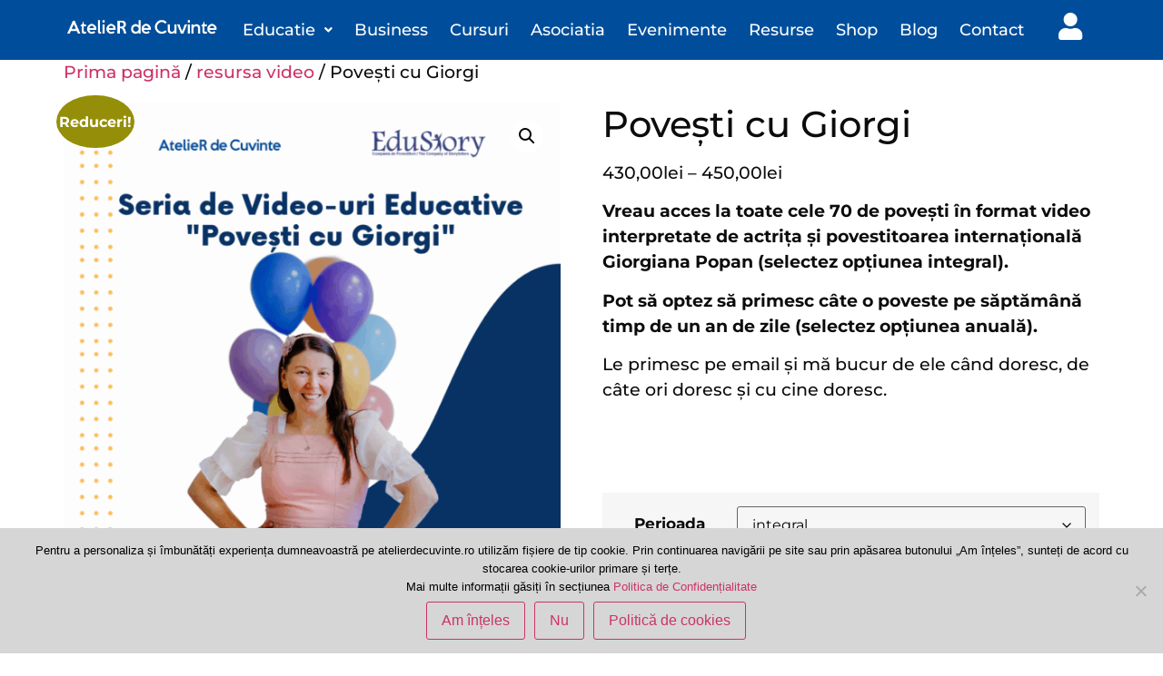

--- FILE ---
content_type: text/html; charset=UTF-8
request_url: https://atelierdecuvinte.ro/product/povesti-cu-giorgi
body_size: 28553
content:
<!DOCTYPE html>
<html lang="ro-RO">
<head>
	<meta charset="UTF-8" />
	<meta name="viewport" content="width=device-width, initial-scale=1" />
	<link rel="profile" href="https://gmpg.org/xfn/11" />
	<link rel="pingback" href="https://atelierdecuvinte.ro/xmlrpc.php" />
	<meta name='robots' content='index, follow, max-image-preview:large, max-snippet:-1, max-video-preview:-1' />
	<style>img:is([sizes="auto" i], [sizes^="auto," i]) { contain-intrinsic-size: 3000px 1500px }</style>
	
<!-- Google Tag Manager for WordPress by gtm4wp.com -->
<script data-cfasync="false" data-pagespeed-no-defer>
	var gtm4wp_datalayer_name = "dataLayer";
	var dataLayer = dataLayer || [];
</script>
<!-- End Google Tag Manager for WordPress by gtm4wp.com -->
	<!-- This site is optimized with the Yoast SEO plugin v26.4 - https://yoast.com/wordpress/plugins/seo/ -->
	<title>Povești cu Giorgi - Atelier de Cuvinte</title>
	<meta name="description" content="Povești educative ce transmit principii morale sănătoase și care creează o atmosferă hazlie ce vă binedispune." />
	<link rel="canonical" href="https://atelierdecuvinte.ro/product/povesti-cu-giorgi" />
	<meta property="og:locale" content="ro_RO" />
	<meta property="og:type" content="article" />
	<meta property="og:title" content="Povești cu Giorgi - Atelier de Cuvinte" />
	<meta property="og:description" content="Povești educative ce transmit principii morale sănătoase și care creează o atmosferă hazlie ce vă binedispune." />
	<meta property="og:url" content="https://atelierdecuvinte.ro/product/povesti-cu-giorgi" />
	<meta property="og:site_name" content="Atelier de Cuvinte" />
	<meta property="article:modified_time" content="2025-08-12T17:13:38+00:00" />
	<meta property="og:image" content="https://atelierdecuvinte.ro/wp-content/uploads/2025/07/video-educative.png" />
	<meta property="og:image:width" content="1080" />
	<meta property="og:image:height" content="1080" />
	<meta property="og:image:type" content="image/png" />
	<meta name="twitter:card" content="summary_large_image" />
	<script type="application/ld+json" class="yoast-schema-graph">{"@context":"https://schema.org","@graph":[{"@type":"WebPage","@id":"https://atelierdecuvinte.ro/product/povesti-cu-giorgi","url":"https://atelierdecuvinte.ro/product/povesti-cu-giorgi","name":"Povești cu Giorgi - Atelier de Cuvinte","isPartOf":{"@id":"https://atelierdecuvinte.ro/#website"},"primaryImageOfPage":{"@id":"https://atelierdecuvinte.ro/product/povesti-cu-giorgi#primaryimage"},"image":{"@id":"https://atelierdecuvinte.ro/product/povesti-cu-giorgi#primaryimage"},"thumbnailUrl":"https://atelierdecuvinte.ro/wp-content/uploads/2025/07/video-educative.png","datePublished":"2022-01-28T12:58:25+00:00","dateModified":"2025-08-12T17:13:38+00:00","description":"Povești educative ce transmit principii morale sănătoase și care creează o atmosferă hazlie ce vă binedispune.","breadcrumb":{"@id":"https://atelierdecuvinte.ro/product/povesti-cu-giorgi#breadcrumb"},"inLanguage":"ro-RO","potentialAction":[{"@type":"ReadAction","target":["https://atelierdecuvinte.ro/product/povesti-cu-giorgi"]}]},{"@type":"ImageObject","inLanguage":"ro-RO","@id":"https://atelierdecuvinte.ro/product/povesti-cu-giorgi#primaryimage","url":"https://atelierdecuvinte.ro/wp-content/uploads/2025/07/video-educative.png","contentUrl":"https://atelierdecuvinte.ro/wp-content/uploads/2025/07/video-educative.png","width":1080,"height":1080},{"@type":"BreadcrumbList","@id":"https://atelierdecuvinte.ro/product/povesti-cu-giorgi#breadcrumb","itemListElement":[{"@type":"ListItem","position":1,"name":"Prima pagină","item":"https://atelierdecuvinte.ro/"},{"@type":"ListItem","position":2,"name":"Shop","item":"https://atelierdecuvinte.ro/shop"},{"@type":"ListItem","position":3,"name":"Povești cu Giorgi"}]},{"@type":"WebSite","@id":"https://atelierdecuvinte.ro/#website","url":"https://atelierdecuvinte.ro/","name":"Atelier de Cuvinte","description":"un cadru de educație non-formală pentru adulți, adolescenti și copii","potentialAction":[{"@type":"SearchAction","target":{"@type":"EntryPoint","urlTemplate":"https://atelierdecuvinte.ro/?s={search_term_string}"},"query-input":{"@type":"PropertyValueSpecification","valueRequired":true,"valueName":"search_term_string"}}],"inLanguage":"ro-RO"}]}</script>
	<!-- / Yoast SEO plugin. -->


<link rel="alternate" type="application/rss+xml" title="Atelier de Cuvinte &raquo; Flux" href="https://atelierdecuvinte.ro/feed" />
<link rel="alternate" type="application/rss+xml" title="Atelier de Cuvinte &raquo; Flux comentarii" href="https://atelierdecuvinte.ro/comments/feed" />
<link rel="alternate" type="application/rss+xml" title="Flux comentarii Atelier de Cuvinte &raquo; Povești cu Giorgi" href="https://atelierdecuvinte.ro/product/povesti-cu-giorgi/feed" />
<script>
window._wpemojiSettings = {"baseUrl":"https:\/\/s.w.org\/images\/core\/emoji\/16.0.1\/72x72\/","ext":".png","svgUrl":"https:\/\/s.w.org\/images\/core\/emoji\/16.0.1\/svg\/","svgExt":".svg","source":{"concatemoji":"https:\/\/atelierdecuvinte.ro\/wp-includes\/js\/wp-emoji-release.min.js?ver=6.8.3"}};
/*! This file is auto-generated */
!function(s,n){var o,i,e;function c(e){try{var t={supportTests:e,timestamp:(new Date).valueOf()};sessionStorage.setItem(o,JSON.stringify(t))}catch(e){}}function p(e,t,n){e.clearRect(0,0,e.canvas.width,e.canvas.height),e.fillText(t,0,0);var t=new Uint32Array(e.getImageData(0,0,e.canvas.width,e.canvas.height).data),a=(e.clearRect(0,0,e.canvas.width,e.canvas.height),e.fillText(n,0,0),new Uint32Array(e.getImageData(0,0,e.canvas.width,e.canvas.height).data));return t.every(function(e,t){return e===a[t]})}function u(e,t){e.clearRect(0,0,e.canvas.width,e.canvas.height),e.fillText(t,0,0);for(var n=e.getImageData(16,16,1,1),a=0;a<n.data.length;a++)if(0!==n.data[a])return!1;return!0}function f(e,t,n,a){switch(t){case"flag":return n(e,"\ud83c\udff3\ufe0f\u200d\u26a7\ufe0f","\ud83c\udff3\ufe0f\u200b\u26a7\ufe0f")?!1:!n(e,"\ud83c\udde8\ud83c\uddf6","\ud83c\udde8\u200b\ud83c\uddf6")&&!n(e,"\ud83c\udff4\udb40\udc67\udb40\udc62\udb40\udc65\udb40\udc6e\udb40\udc67\udb40\udc7f","\ud83c\udff4\u200b\udb40\udc67\u200b\udb40\udc62\u200b\udb40\udc65\u200b\udb40\udc6e\u200b\udb40\udc67\u200b\udb40\udc7f");case"emoji":return!a(e,"\ud83e\udedf")}return!1}function g(e,t,n,a){var r="undefined"!=typeof WorkerGlobalScope&&self instanceof WorkerGlobalScope?new OffscreenCanvas(300,150):s.createElement("canvas"),o=r.getContext("2d",{willReadFrequently:!0}),i=(o.textBaseline="top",o.font="600 32px Arial",{});return e.forEach(function(e){i[e]=t(o,e,n,a)}),i}function t(e){var t=s.createElement("script");t.src=e,t.defer=!0,s.head.appendChild(t)}"undefined"!=typeof Promise&&(o="wpEmojiSettingsSupports",i=["flag","emoji"],n.supports={everything:!0,everythingExceptFlag:!0},e=new Promise(function(e){s.addEventListener("DOMContentLoaded",e,{once:!0})}),new Promise(function(t){var n=function(){try{var e=JSON.parse(sessionStorage.getItem(o));if("object"==typeof e&&"number"==typeof e.timestamp&&(new Date).valueOf()<e.timestamp+604800&&"object"==typeof e.supportTests)return e.supportTests}catch(e){}return null}();if(!n){if("undefined"!=typeof Worker&&"undefined"!=typeof OffscreenCanvas&&"undefined"!=typeof URL&&URL.createObjectURL&&"undefined"!=typeof Blob)try{var e="postMessage("+g.toString()+"("+[JSON.stringify(i),f.toString(),p.toString(),u.toString()].join(",")+"));",a=new Blob([e],{type:"text/javascript"}),r=new Worker(URL.createObjectURL(a),{name:"wpTestEmojiSupports"});return void(r.onmessage=function(e){c(n=e.data),r.terminate(),t(n)})}catch(e){}c(n=g(i,f,p,u))}t(n)}).then(function(e){for(var t in e)n.supports[t]=e[t],n.supports.everything=n.supports.everything&&n.supports[t],"flag"!==t&&(n.supports.everythingExceptFlag=n.supports.everythingExceptFlag&&n.supports[t]);n.supports.everythingExceptFlag=n.supports.everythingExceptFlag&&!n.supports.flag,n.DOMReady=!1,n.readyCallback=function(){n.DOMReady=!0}}).then(function(){return e}).then(function(){var e;n.supports.everything||(n.readyCallback(),(e=n.source||{}).concatemoji?t(e.concatemoji):e.wpemoji&&e.twemoji&&(t(e.twemoji),t(e.wpemoji)))}))}((window,document),window._wpemojiSettings);
</script>

<link rel='stylesheet' id='hfe-widgets-style-css' href='https://atelierdecuvinte.ro/wp-content/plugins/header-footer-elementor/inc/widgets-css/frontend.css?ver=2.6.1' media='all' />
<link rel='stylesheet' id='hfe-woo-product-grid-css' href='https://atelierdecuvinte.ro/wp-content/plugins/header-footer-elementor/inc/widgets-css/woo-products.css?ver=2.6.1' media='all' />
<style id='wp-emoji-styles-inline-css'>

	img.wp-smiley, img.emoji {
		display: inline !important;
		border: none !important;
		box-shadow: none !important;
		height: 1em !important;
		width: 1em !important;
		margin: 0 0.07em !important;
		vertical-align: -0.1em !important;
		background: none !important;
		padding: 0 !important;
	}
</style>
<link rel='stylesheet' id='wp-block-library-css' href='https://atelierdecuvinte.ro/wp-includes/css/dist/block-library/style.min.css?ver=6.8.3' media='all' />
<link rel='stylesheet' id='activecampaign-form-block-css' href='https://atelierdecuvinte.ro/wp-content/plugins/activecampaign-subscription-forms/activecampaign-form-block/build/style-index.css?ver=1751017571' media='all' />
<style id='global-styles-inline-css'>
:root{--wp--preset--aspect-ratio--square: 1;--wp--preset--aspect-ratio--4-3: 4/3;--wp--preset--aspect-ratio--3-4: 3/4;--wp--preset--aspect-ratio--3-2: 3/2;--wp--preset--aspect-ratio--2-3: 2/3;--wp--preset--aspect-ratio--16-9: 16/9;--wp--preset--aspect-ratio--9-16: 9/16;--wp--preset--color--black: #000000;--wp--preset--color--cyan-bluish-gray: #abb8c3;--wp--preset--color--white: #ffffff;--wp--preset--color--pale-pink: #f78da7;--wp--preset--color--vivid-red: #cf2e2e;--wp--preset--color--luminous-vivid-orange: #ff6900;--wp--preset--color--luminous-vivid-amber: #fcb900;--wp--preset--color--light-green-cyan: #7bdcb5;--wp--preset--color--vivid-green-cyan: #00d084;--wp--preset--color--pale-cyan-blue: #8ed1fc;--wp--preset--color--vivid-cyan-blue: #0693e3;--wp--preset--color--vivid-purple: #9b51e0;--wp--preset--gradient--vivid-cyan-blue-to-vivid-purple: linear-gradient(135deg,rgba(6,147,227,1) 0%,rgb(155,81,224) 100%);--wp--preset--gradient--light-green-cyan-to-vivid-green-cyan: linear-gradient(135deg,rgb(122,220,180) 0%,rgb(0,208,130) 100%);--wp--preset--gradient--luminous-vivid-amber-to-luminous-vivid-orange: linear-gradient(135deg,rgba(252,185,0,1) 0%,rgba(255,105,0,1) 100%);--wp--preset--gradient--luminous-vivid-orange-to-vivid-red: linear-gradient(135deg,rgba(255,105,0,1) 0%,rgb(207,46,46) 100%);--wp--preset--gradient--very-light-gray-to-cyan-bluish-gray: linear-gradient(135deg,rgb(238,238,238) 0%,rgb(169,184,195) 100%);--wp--preset--gradient--cool-to-warm-spectrum: linear-gradient(135deg,rgb(74,234,220) 0%,rgb(151,120,209) 20%,rgb(207,42,186) 40%,rgb(238,44,130) 60%,rgb(251,105,98) 80%,rgb(254,248,76) 100%);--wp--preset--gradient--blush-light-purple: linear-gradient(135deg,rgb(255,206,236) 0%,rgb(152,150,240) 100%);--wp--preset--gradient--blush-bordeaux: linear-gradient(135deg,rgb(254,205,165) 0%,rgb(254,45,45) 50%,rgb(107,0,62) 100%);--wp--preset--gradient--luminous-dusk: linear-gradient(135deg,rgb(255,203,112) 0%,rgb(199,81,192) 50%,rgb(65,88,208) 100%);--wp--preset--gradient--pale-ocean: linear-gradient(135deg,rgb(255,245,203) 0%,rgb(182,227,212) 50%,rgb(51,167,181) 100%);--wp--preset--gradient--electric-grass: linear-gradient(135deg,rgb(202,248,128) 0%,rgb(113,206,126) 100%);--wp--preset--gradient--midnight: linear-gradient(135deg,rgb(2,3,129) 0%,rgb(40,116,252) 100%);--wp--preset--font-size--small: 13px;--wp--preset--font-size--medium: 20px;--wp--preset--font-size--large: 36px;--wp--preset--font-size--x-large: 42px;--wp--preset--spacing--20: 0.44rem;--wp--preset--spacing--30: 0.67rem;--wp--preset--spacing--40: 1rem;--wp--preset--spacing--50: 1.5rem;--wp--preset--spacing--60: 2.25rem;--wp--preset--spacing--70: 3.38rem;--wp--preset--spacing--80: 5.06rem;--wp--preset--shadow--natural: 6px 6px 9px rgba(0, 0, 0, 0.2);--wp--preset--shadow--deep: 12px 12px 50px rgba(0, 0, 0, 0.4);--wp--preset--shadow--sharp: 6px 6px 0px rgba(0, 0, 0, 0.2);--wp--preset--shadow--outlined: 6px 6px 0px -3px rgba(255, 255, 255, 1), 6px 6px rgba(0, 0, 0, 1);--wp--preset--shadow--crisp: 6px 6px 0px rgba(0, 0, 0, 1);}:root { --wp--style--global--content-size: 800px;--wp--style--global--wide-size: 1200px; }:where(body) { margin: 0; }.wp-site-blocks > .alignleft { float: left; margin-right: 2em; }.wp-site-blocks > .alignright { float: right; margin-left: 2em; }.wp-site-blocks > .aligncenter { justify-content: center; margin-left: auto; margin-right: auto; }:where(.wp-site-blocks) > * { margin-block-start: 24px; margin-block-end: 0; }:where(.wp-site-blocks) > :first-child { margin-block-start: 0; }:where(.wp-site-blocks) > :last-child { margin-block-end: 0; }:root { --wp--style--block-gap: 24px; }:root :where(.is-layout-flow) > :first-child{margin-block-start: 0;}:root :where(.is-layout-flow) > :last-child{margin-block-end: 0;}:root :where(.is-layout-flow) > *{margin-block-start: 24px;margin-block-end: 0;}:root :where(.is-layout-constrained) > :first-child{margin-block-start: 0;}:root :where(.is-layout-constrained) > :last-child{margin-block-end: 0;}:root :where(.is-layout-constrained) > *{margin-block-start: 24px;margin-block-end: 0;}:root :where(.is-layout-flex){gap: 24px;}:root :where(.is-layout-grid){gap: 24px;}.is-layout-flow > .alignleft{float: left;margin-inline-start: 0;margin-inline-end: 2em;}.is-layout-flow > .alignright{float: right;margin-inline-start: 2em;margin-inline-end: 0;}.is-layout-flow > .aligncenter{margin-left: auto !important;margin-right: auto !important;}.is-layout-constrained > .alignleft{float: left;margin-inline-start: 0;margin-inline-end: 2em;}.is-layout-constrained > .alignright{float: right;margin-inline-start: 2em;margin-inline-end: 0;}.is-layout-constrained > .aligncenter{margin-left: auto !important;margin-right: auto !important;}.is-layout-constrained > :where(:not(.alignleft):not(.alignright):not(.alignfull)){max-width: var(--wp--style--global--content-size);margin-left: auto !important;margin-right: auto !important;}.is-layout-constrained > .alignwide{max-width: var(--wp--style--global--wide-size);}body .is-layout-flex{display: flex;}.is-layout-flex{flex-wrap: wrap;align-items: center;}.is-layout-flex > :is(*, div){margin: 0;}body .is-layout-grid{display: grid;}.is-layout-grid > :is(*, div){margin: 0;}body{padding-top: 0px;padding-right: 0px;padding-bottom: 0px;padding-left: 0px;}a:where(:not(.wp-element-button)){text-decoration: underline;}:root :where(.wp-element-button, .wp-block-button__link){background-color: #32373c;border-width: 0;color: #fff;font-family: inherit;font-size: inherit;line-height: inherit;padding: calc(0.667em + 2px) calc(1.333em + 2px);text-decoration: none;}.has-black-color{color: var(--wp--preset--color--black) !important;}.has-cyan-bluish-gray-color{color: var(--wp--preset--color--cyan-bluish-gray) !important;}.has-white-color{color: var(--wp--preset--color--white) !important;}.has-pale-pink-color{color: var(--wp--preset--color--pale-pink) !important;}.has-vivid-red-color{color: var(--wp--preset--color--vivid-red) !important;}.has-luminous-vivid-orange-color{color: var(--wp--preset--color--luminous-vivid-orange) !important;}.has-luminous-vivid-amber-color{color: var(--wp--preset--color--luminous-vivid-amber) !important;}.has-light-green-cyan-color{color: var(--wp--preset--color--light-green-cyan) !important;}.has-vivid-green-cyan-color{color: var(--wp--preset--color--vivid-green-cyan) !important;}.has-pale-cyan-blue-color{color: var(--wp--preset--color--pale-cyan-blue) !important;}.has-vivid-cyan-blue-color{color: var(--wp--preset--color--vivid-cyan-blue) !important;}.has-vivid-purple-color{color: var(--wp--preset--color--vivid-purple) !important;}.has-black-background-color{background-color: var(--wp--preset--color--black) !important;}.has-cyan-bluish-gray-background-color{background-color: var(--wp--preset--color--cyan-bluish-gray) !important;}.has-white-background-color{background-color: var(--wp--preset--color--white) !important;}.has-pale-pink-background-color{background-color: var(--wp--preset--color--pale-pink) !important;}.has-vivid-red-background-color{background-color: var(--wp--preset--color--vivid-red) !important;}.has-luminous-vivid-orange-background-color{background-color: var(--wp--preset--color--luminous-vivid-orange) !important;}.has-luminous-vivid-amber-background-color{background-color: var(--wp--preset--color--luminous-vivid-amber) !important;}.has-light-green-cyan-background-color{background-color: var(--wp--preset--color--light-green-cyan) !important;}.has-vivid-green-cyan-background-color{background-color: var(--wp--preset--color--vivid-green-cyan) !important;}.has-pale-cyan-blue-background-color{background-color: var(--wp--preset--color--pale-cyan-blue) !important;}.has-vivid-cyan-blue-background-color{background-color: var(--wp--preset--color--vivid-cyan-blue) !important;}.has-vivid-purple-background-color{background-color: var(--wp--preset--color--vivid-purple) !important;}.has-black-border-color{border-color: var(--wp--preset--color--black) !important;}.has-cyan-bluish-gray-border-color{border-color: var(--wp--preset--color--cyan-bluish-gray) !important;}.has-white-border-color{border-color: var(--wp--preset--color--white) !important;}.has-pale-pink-border-color{border-color: var(--wp--preset--color--pale-pink) !important;}.has-vivid-red-border-color{border-color: var(--wp--preset--color--vivid-red) !important;}.has-luminous-vivid-orange-border-color{border-color: var(--wp--preset--color--luminous-vivid-orange) !important;}.has-luminous-vivid-amber-border-color{border-color: var(--wp--preset--color--luminous-vivid-amber) !important;}.has-light-green-cyan-border-color{border-color: var(--wp--preset--color--light-green-cyan) !important;}.has-vivid-green-cyan-border-color{border-color: var(--wp--preset--color--vivid-green-cyan) !important;}.has-pale-cyan-blue-border-color{border-color: var(--wp--preset--color--pale-cyan-blue) !important;}.has-vivid-cyan-blue-border-color{border-color: var(--wp--preset--color--vivid-cyan-blue) !important;}.has-vivid-purple-border-color{border-color: var(--wp--preset--color--vivid-purple) !important;}.has-vivid-cyan-blue-to-vivid-purple-gradient-background{background: var(--wp--preset--gradient--vivid-cyan-blue-to-vivid-purple) !important;}.has-light-green-cyan-to-vivid-green-cyan-gradient-background{background: var(--wp--preset--gradient--light-green-cyan-to-vivid-green-cyan) !important;}.has-luminous-vivid-amber-to-luminous-vivid-orange-gradient-background{background: var(--wp--preset--gradient--luminous-vivid-amber-to-luminous-vivid-orange) !important;}.has-luminous-vivid-orange-to-vivid-red-gradient-background{background: var(--wp--preset--gradient--luminous-vivid-orange-to-vivid-red) !important;}.has-very-light-gray-to-cyan-bluish-gray-gradient-background{background: var(--wp--preset--gradient--very-light-gray-to-cyan-bluish-gray) !important;}.has-cool-to-warm-spectrum-gradient-background{background: var(--wp--preset--gradient--cool-to-warm-spectrum) !important;}.has-blush-light-purple-gradient-background{background: var(--wp--preset--gradient--blush-light-purple) !important;}.has-blush-bordeaux-gradient-background{background: var(--wp--preset--gradient--blush-bordeaux) !important;}.has-luminous-dusk-gradient-background{background: var(--wp--preset--gradient--luminous-dusk) !important;}.has-pale-ocean-gradient-background{background: var(--wp--preset--gradient--pale-ocean) !important;}.has-electric-grass-gradient-background{background: var(--wp--preset--gradient--electric-grass) !important;}.has-midnight-gradient-background{background: var(--wp--preset--gradient--midnight) !important;}.has-small-font-size{font-size: var(--wp--preset--font-size--small) !important;}.has-medium-font-size{font-size: var(--wp--preset--font-size--medium) !important;}.has-large-font-size{font-size: var(--wp--preset--font-size--large) !important;}.has-x-large-font-size{font-size: var(--wp--preset--font-size--x-large) !important;}
:root :where(.wp-block-pullquote){font-size: 1.5em;line-height: 1.6;}
</style>
<link rel='stylesheet' id='contact-form-7-css' href='https://atelierdecuvinte.ro/wp-content/plugins/contact-form-7/includes/css/styles.css?ver=6.1.3' media='all' />
<link rel='stylesheet' id='cookie-notice-front-css' href='https://atelierdecuvinte.ro/wp-content/plugins/cookie-notice/css/front.min.css?ver=2.5.8' media='all' />
<link rel='stylesheet' id='mediaelement-css' href='https://atelierdecuvinte.ro/wp-includes/js/mediaelement/mediaelementplayer-legacy.min.css?ver=4.2.17' media='all' />
<link rel='stylesheet' id='wp-mediaelement-css' href='https://atelierdecuvinte.ro/wp-includes/js/mediaelement/wp-mediaelement.min.css?ver=6.8.3' media='all' />
<link rel='stylesheet' id='daf-lms-css' href='https://atelierdecuvinte.ro/wp-content/plugins/daf-lms/public/css/daf-lms-public.css?ver=1.0.0' media='all' />
<link rel='stylesheet' id='photoswipe-css' href='https://atelierdecuvinte.ro/wp-content/plugins/woocommerce/assets/css/photoswipe/photoswipe.min.css?ver=10.3.4' media='all' />
<link rel='stylesheet' id='photoswipe-default-skin-css' href='https://atelierdecuvinte.ro/wp-content/plugins/woocommerce/assets/css/photoswipe/default-skin/default-skin.min.css?ver=10.3.4' media='all' />
<link rel='stylesheet' id='woocommerce-layout-css' href='https://atelierdecuvinte.ro/wp-content/plugins/woocommerce/assets/css/woocommerce-layout.css?ver=10.3.4' media='all' />
<link rel='stylesheet' id='woocommerce-smallscreen-css' href='https://atelierdecuvinte.ro/wp-content/plugins/woocommerce/assets/css/woocommerce-smallscreen.css?ver=10.3.4' media='only screen and (max-width: 768px)' />
<link rel='stylesheet' id='woocommerce-general-css' href='https://atelierdecuvinte.ro/wp-content/plugins/woocommerce/assets/css/woocommerce.css?ver=10.3.4' media='all' />
<style id='woocommerce-inline-inline-css'>
.woocommerce form .form-row .required { visibility: visible; }
</style>
<link rel='stylesheet' id='hfe-style-css' href='https://atelierdecuvinte.ro/wp-content/plugins/header-footer-elementor/assets/css/header-footer-elementor.css?ver=2.6.1' media='all' />
<link rel='stylesheet' id='elementor-icons-css' href='https://atelierdecuvinte.ro/wp-content/plugins/elementor/assets/lib/eicons/css/elementor-icons.min.css?ver=5.44.0' media='all' />
<link rel='stylesheet' id='elementor-frontend-css' href='https://atelierdecuvinte.ro/wp-content/plugins/elementor/assets/css/frontend.min.css?ver=3.32.5' media='all' />
<link rel='stylesheet' id='elementor-post-2873-css' href='https://atelierdecuvinte.ro/wp-content/uploads/elementor/css/post-2873.css?ver=1763514251' media='all' />
<link rel='stylesheet' id='elementor-post-19364-css' href='https://atelierdecuvinte.ro/wp-content/uploads/elementor/css/post-19364.css?ver=1763514251' media='all' />
<link rel='stylesheet' id='brands-styles-css' href='https://atelierdecuvinte.ro/wp-content/plugins/woocommerce/assets/css/brands.css?ver=10.3.4' media='all' />
<link rel='stylesheet' id='hello-elementor-css' href='https://atelierdecuvinte.ro/wp-content/themes/hello-elementor/assets/css/reset.css?ver=3.4.5' media='all' />
<link rel='stylesheet' id='hello-elementor-theme-style-css' href='https://atelierdecuvinte.ro/wp-content/themes/hello-elementor/assets/css/theme.css?ver=3.4.5' media='all' />
<link rel='stylesheet' id='hello-elementor-header-footer-css' href='https://atelierdecuvinte.ro/wp-content/themes/hello-elementor/assets/css/header-footer.css?ver=3.4.5' media='all' />
<link rel='stylesheet' id='hfe-elementor-icons-css' href='https://atelierdecuvinte.ro/wp-content/plugins/elementor/assets/lib/eicons/css/elementor-icons.min.css?ver=5.34.0' media='all' />
<link rel='stylesheet' id='hfe-icons-list-css' href='https://atelierdecuvinte.ro/wp-content/plugins/elementor/assets/css/widget-icon-list.min.css?ver=3.24.3' media='all' />
<link rel='stylesheet' id='hfe-social-icons-css' href='https://atelierdecuvinte.ro/wp-content/plugins/elementor/assets/css/widget-social-icons.min.css?ver=3.24.0' media='all' />
<link rel='stylesheet' id='hfe-social-share-icons-brands-css' href='https://atelierdecuvinte.ro/wp-content/plugins/elementor/assets/lib/font-awesome/css/brands.css?ver=5.15.3' media='all' />
<link rel='stylesheet' id='hfe-social-share-icons-fontawesome-css' href='https://atelierdecuvinte.ro/wp-content/plugins/elementor/assets/lib/font-awesome/css/fontawesome.css?ver=5.15.3' media='all' />
<link rel='stylesheet' id='hfe-nav-menu-icons-css' href='https://atelierdecuvinte.ro/wp-content/plugins/elementor/assets/lib/font-awesome/css/solid.css?ver=5.15.3' media='all' />
<link rel='stylesheet' id='hfe-widget-blockquote-css' href='https://atelierdecuvinte.ro/wp-content/plugins/elementor-pro/assets/css/widget-blockquote.min.css?ver=3.25.0' media='all' />
<link rel='stylesheet' id='hfe-mega-menu-css' href='https://atelierdecuvinte.ro/wp-content/plugins/elementor-pro/assets/css/widget-mega-menu.min.css?ver=3.26.2' media='all' />
<link rel='stylesheet' id='hfe-nav-menu-widget-css' href='https://atelierdecuvinte.ro/wp-content/plugins/elementor-pro/assets/css/widget-nav-menu.min.css?ver=3.26.0' media='all' />
<link rel='stylesheet' id='hello-elementor-child-style-css' href='https://atelierdecuvinte.ro/wp-content/themes/hello-ementor-child/style.css?ver=1.0.0' media='all' />
<link rel='stylesheet' id='elementor-gf-local-roboto-css' href='https://atelierdecuvinte.ro/wp-content/uploads/elementor/google-fonts/css/roboto.css?ver=1747636589' media='all' />
<link rel='stylesheet' id='elementor-gf-local-robotoslab-css' href='https://atelierdecuvinte.ro/wp-content/uploads/elementor/google-fonts/css/robotoslab.css?ver=1747636596' media='all' />
<link rel='stylesheet' id='elementor-gf-local-montserrat-css' href='https://atelierdecuvinte.ro/wp-content/uploads/elementor/google-fonts/css/montserrat.css?ver=1747636607' media='all' />
<link rel='stylesheet' id='elementor-icons-shared-0-css' href='https://atelierdecuvinte.ro/wp-content/plugins/elementor/assets/lib/font-awesome/css/fontawesome.min.css?ver=5.15.3' media='all' />
<link rel='stylesheet' id='elementor-icons-fa-solid-css' href='https://atelierdecuvinte.ro/wp-content/plugins/elementor/assets/lib/font-awesome/css/solid.min.css?ver=5.15.3' media='all' />
<link rel='stylesheet' id='elementor-icons-fa-regular-css' href='https://atelierdecuvinte.ro/wp-content/plugins/elementor/assets/lib/font-awesome/css/regular.min.css?ver=5.15.3' media='all' />
<script id="cookie-notice-front-js-before">
var cnArgs = {"ajaxUrl":"https:\/\/atelierdecuvinte.ro\/wp-admin\/admin-ajax.php","nonce":"f1c53f9c6a","hideEffect":"fade","position":"bottom","onScroll":false,"onScrollOffset":100,"onClick":false,"cookieName":"cookie_notice_accepted","cookieTime":2592000,"cookieTimeRejected":2592000,"globalCookie":false,"redirection":false,"cache":true,"revokeCookies":false,"revokeCookiesOpt":"automatic"};
</script>
<script src="https://atelierdecuvinte.ro/wp-content/plugins/cookie-notice/js/front.min.js?ver=2.5.8" id="cookie-notice-front-js"></script>
<script src="https://atelierdecuvinte.ro/wp-includes/js/jquery/jquery.min.js?ver=3.7.1" id="jquery-core-js"></script>
<script src="https://atelierdecuvinte.ro/wp-includes/js/jquery/jquery-migrate.min.js?ver=3.4.1" id="jquery-migrate-js"></script>
<script id="jquery-js-after">
!function($){"use strict";$(document).ready(function(){$(this).scrollTop()>100&&$(".hfe-scroll-to-top-wrap").removeClass("hfe-scroll-to-top-hide"),$(window).scroll(function(){$(this).scrollTop()<100?$(".hfe-scroll-to-top-wrap").fadeOut(300):$(".hfe-scroll-to-top-wrap").fadeIn(300)}),$(".hfe-scroll-to-top-wrap").on("click",function(){$("html, body").animate({scrollTop:0},300);return!1})})}(jQuery);
!function($){'use strict';$(document).ready(function(){var bar=$('.hfe-reading-progress-bar');if(!bar.length)return;$(window).on('scroll',function(){var s=$(window).scrollTop(),d=$(document).height()-$(window).height(),p=d? s/d*100:0;bar.css('width',p+'%')});});}(jQuery);
</script>
<script src="https://atelierdecuvinte.ro/wp-content/plugins/daf-lms/public/js/daf-lms-public.js?ver=1.0.0" id="daf-lms-js"></script>
<script src="https://atelierdecuvinte.ro/wp-content/plugins/woocommerce/assets/js/jquery-blockui/jquery.blockUI.min.js?ver=2.7.0-wc.10.3.4" id="wc-jquery-blockui-js" defer data-wp-strategy="defer"></script>
<script id="wc-add-to-cart-js-extra">
var wc_add_to_cart_params = {"ajax_url":"\/wp-admin\/admin-ajax.php","wc_ajax_url":"\/?wc-ajax=%%endpoint%%","i18n_view_cart":"Vezi co\u0219ul","cart_url":"https:\/\/atelierdecuvinte.ro\/basket","is_cart":"","cart_redirect_after_add":"no"};
</script>
<script src="https://atelierdecuvinte.ro/wp-content/plugins/woocommerce/assets/js/frontend/add-to-cart.min.js?ver=10.3.4" id="wc-add-to-cart-js" defer data-wp-strategy="defer"></script>
<script src="https://atelierdecuvinte.ro/wp-content/plugins/woocommerce/assets/js/zoom/jquery.zoom.min.js?ver=1.7.21-wc.10.3.4" id="wc-zoom-js" defer data-wp-strategy="defer"></script>
<script src="https://atelierdecuvinte.ro/wp-content/plugins/woocommerce/assets/js/flexslider/jquery.flexslider.min.js?ver=2.7.2-wc.10.3.4" id="wc-flexslider-js" defer data-wp-strategy="defer"></script>
<script src="https://atelierdecuvinte.ro/wp-content/plugins/woocommerce/assets/js/photoswipe/photoswipe.min.js?ver=4.1.1-wc.10.3.4" id="wc-photoswipe-js" defer data-wp-strategy="defer"></script>
<script src="https://atelierdecuvinte.ro/wp-content/plugins/woocommerce/assets/js/photoswipe/photoswipe-ui-default.min.js?ver=4.1.1-wc.10.3.4" id="wc-photoswipe-ui-default-js" defer data-wp-strategy="defer"></script>
<script id="wc-single-product-js-extra">
var wc_single_product_params = {"i18n_required_rating_text":"Te rog selecteaz\u0103 o evaluare","i18n_rating_options":["Una din 5 stele","2 din 5 stele","3 din 5 stele","4 din 5 stele","5 din 5 stele"],"i18n_product_gallery_trigger_text":"Vezi galeria cu imagini pe ecran \u00eentreg","review_rating_required":"yes","flexslider":{"rtl":false,"animation":"slide","smoothHeight":true,"directionNav":false,"controlNav":"thumbnails","slideshow":false,"animationSpeed":500,"animationLoop":false,"allowOneSlide":false},"zoom_enabled":"1","zoom_options":[],"photoswipe_enabled":"1","photoswipe_options":{"shareEl":false,"closeOnScroll":false,"history":false,"hideAnimationDuration":0,"showAnimationDuration":0},"flexslider_enabled":"1"};
</script>
<script src="https://atelierdecuvinte.ro/wp-content/plugins/woocommerce/assets/js/frontend/single-product.min.js?ver=10.3.4" id="wc-single-product-js" defer data-wp-strategy="defer"></script>
<script src="https://atelierdecuvinte.ro/wp-content/plugins/woocommerce/assets/js/js-cookie/js.cookie.min.js?ver=2.1.4-wc.10.3.4" id="wc-js-cookie-js" defer data-wp-strategy="defer"></script>
<script id="woocommerce-js-extra">
var woocommerce_params = {"ajax_url":"\/wp-admin\/admin-ajax.php","wc_ajax_url":"\/?wc-ajax=%%endpoint%%","i18n_password_show":"Arat\u0103 parola","i18n_password_hide":"Ascunde parola"};
</script>
<script src="https://atelierdecuvinte.ro/wp-content/plugins/woocommerce/assets/js/frontend/woocommerce.min.js?ver=10.3.4" id="woocommerce-js" defer data-wp-strategy="defer"></script>
<link rel="https://api.w.org/" href="https://atelierdecuvinte.ro/wp-json/" /><link rel="alternate" title="JSON" type="application/json" href="https://atelierdecuvinte.ro/wp-json/wp/v2/product/4006" /><link rel="EditURI" type="application/rsd+xml" title="RSD" href="https://atelierdecuvinte.ro/xmlrpc.php?rsd" />
<meta name="generator" content="WordPress 6.8.3" />
<meta name="generator" content="WooCommerce 10.3.4" />
<link rel='shortlink' href='https://atelierdecuvinte.ro/?p=4006' />
<link rel="alternate" title="oEmbed (JSON)" type="application/json+oembed" href="https://atelierdecuvinte.ro/wp-json/oembed/1.0/embed?url=https%3A%2F%2Fatelierdecuvinte.ro%2Fproduct%2Fpovesti-cu-giorgi" />
<link rel="alternate" title="oEmbed (XML)" type="text/xml+oembed" href="https://atelierdecuvinte.ro/wp-json/oembed/1.0/embed?url=https%3A%2F%2Fatelierdecuvinte.ro%2Fproduct%2Fpovesti-cu-giorgi&#038;format=xml" />

<!-- Google Tag Manager for WordPress by gtm4wp.com -->
<!-- GTM Container placement set to footer -->
<script data-cfasync="false" data-pagespeed-no-defer>
	var dataLayer_content = {"pagePostType":"product","pagePostType2":"single-product","pagePostAuthor":"Ioana Popescu"};
	dataLayer.push( dataLayer_content );
</script>
<script data-cfasync="false" data-pagespeed-no-defer>
(function(w,d,s,l,i){w[l]=w[l]||[];w[l].push({'gtm.start':
new Date().getTime(),event:'gtm.js'});var f=d.getElementsByTagName(s)[0],
j=d.createElement(s),dl=l!='dataLayer'?'&l='+l:'';j.async=true;j.src=
'//www.googletagmanager.com/gtm.js?id='+i+dl;f.parentNode.insertBefore(j,f);
})(window,document,'script','dataLayer','GTM-NVSWBJD');
</script>
<!-- End Google Tag Manager for WordPress by gtm4wp.com --><meta name="description" content="Vreau acces la toate cele 70 de povești în format video interpretate de actrița și povestitoarea internațională Giorgiana Popan (selectez opțiunea integral).

Pot să optez să primesc câte o poveste pe săptămână timp de un an de zile (selectez opțiunea anuală).

Le primesc pe email și mă bucur de ele când doresc, de câte ori doresc și cu cine doresc.​

&nbsp;

&nbsp;">
	<noscript><style>.woocommerce-product-gallery{ opacity: 1 !important; }</style></noscript>
	<meta name="generator" content="Elementor 3.32.5; features: additional_custom_breakpoints; settings: css_print_method-external, google_font-enabled, font_display-auto">
			<style>
				.e-con.e-parent:nth-of-type(n+4):not(.e-lazyloaded):not(.e-no-lazyload),
				.e-con.e-parent:nth-of-type(n+4):not(.e-lazyloaded):not(.e-no-lazyload) * {
					background-image: none !important;
				}
				@media screen and (max-height: 1024px) {
					.e-con.e-parent:nth-of-type(n+3):not(.e-lazyloaded):not(.e-no-lazyload),
					.e-con.e-parent:nth-of-type(n+3):not(.e-lazyloaded):not(.e-no-lazyload) * {
						background-image: none !important;
					}
				}
				@media screen and (max-height: 640px) {
					.e-con.e-parent:nth-of-type(n+2):not(.e-lazyloaded):not(.e-no-lazyload),
					.e-con.e-parent:nth-of-type(n+2):not(.e-lazyloaded):not(.e-no-lazyload) * {
						background-image: none !important;
					}
				}
			</style>
			<link rel="icon" href="https://atelierdecuvinte.ro/wp-content/uploads/2020/07/atelier-favicon-100x100.png" sizes="32x32" />
<link rel="icon" href="https://atelierdecuvinte.ro/wp-content/uploads/2020/07/atelier-favicon.png" sizes="192x192" />
<link rel="apple-touch-icon" href="https://atelierdecuvinte.ro/wp-content/uploads/2020/07/atelier-favicon.png" />
<meta name="msapplication-TileImage" content="https://atelierdecuvinte.ro/wp-content/uploads/2020/07/atelier-favicon.png" />
</head>

<body data-rsssl=1 class="wp-singular product-template-default single single-product postid-4006 wp-embed-responsive wp-theme-hello-elementor wp-child-theme-hello-ementor-child theme-hello-elementor cookies-not-set woocommerce woocommerce-page woocommerce-no-js ehf-header ehf-template-hello-elementor ehf-stylesheet-hello-ementor-child hello-elementor-default elementor-default elementor-kit-2873">
<div id="page" class="hfeed site">

		<header id="masthead" itemscope="itemscope" itemtype="https://schema.org/WPHeader">
			<p class="main-title bhf-hidden" itemprop="headline"><a href="https://atelierdecuvinte.ro" title="Atelier de Cuvinte" rel="home">Atelier de Cuvinte</a></p>
					<div data-elementor-type="wp-post" data-elementor-id="19364" class="elementor elementor-19364" data-elementor-post-type="elementor-hf">
						<section class="elementor-section elementor-top-section elementor-element elementor-element-190582d2 elementor-section-boxed elementor-section-height-default elementor-section-height-default" data-id="190582d2" data-element_type="section" data-settings="{&quot;background_background&quot;:&quot;classic&quot;}">
							<div class="elementor-background-overlay"></div>
							<div class="elementor-container elementor-column-gap-default">
					<div class="elementor-column elementor-col-100 elementor-top-column elementor-element elementor-element-79150fc4" data-id="79150fc4" data-element_type="column">
			<div class="elementor-widget-wrap elementor-element-populated">
						<section class="elementor-section elementor-inner-section elementor-element elementor-element-7af6b73d elementor-section-boxed elementor-section-height-default elementor-section-height-default" data-id="7af6b73d" data-element_type="section">
						<div class="elementor-container elementor-column-gap-extended">
					<div class="elementor-column elementor-col-33 elementor-inner-column elementor-element elementor-element-42623ea7" data-id="42623ea7" data-element_type="column">
			<div class="elementor-widget-wrap elementor-element-populated">
						<div class="elementor-element elementor-element-46d7bbf elementor-widget elementor-widget-image" data-id="46d7bbf" data-element_type="widget" data-widget_type="image.default">
				<div class="elementor-widget-container">
																<a href="https://atelierdecuvinte.ro">
							<img width="257" height="42" src="https://atelierdecuvinte.ro/wp-content/uploads/2023/09/Logo-Atelier-de-Cuvinte-1-e1755784435383.png" class="attachment-full size-full wp-image-19557" alt="" />								</a>
															</div>
				</div>
					</div>
		</div>
				<div class="elementor-column elementor-col-33 elementor-inner-column elementor-element elementor-element-d8e2d7a" data-id="d8e2d7a" data-element_type="column">
			<div class="elementor-widget-wrap elementor-element-populated">
						<div class="elementor-element elementor-element-02665ea hfe-nav-menu__align-center elementor-widget__width-initial hfe-submenu-icon-arrow hfe-submenu-animation-none hfe-link-redirect-child hfe-nav-menu__breakpoint-tablet elementor-widget elementor-widget-navigation-menu" data-id="02665ea" data-element_type="widget" data-settings="{&quot;padding_horizontal_menu_item&quot;:{&quot;unit&quot;:&quot;px&quot;,&quot;size&quot;:12,&quot;sizes&quot;:[]},&quot;padding_vertical_menu_item&quot;:{&quot;unit&quot;:&quot;px&quot;,&quot;size&quot;:8,&quot;sizes&quot;:[]},&quot;width_dropdown_item&quot;:{&quot;unit&quot;:&quot;px&quot;,&quot;size&quot;:256,&quot;sizes&quot;:[]},&quot;padding_vertical_menu_item_mobile&quot;:{&quot;unit&quot;:&quot;px&quot;,&quot;size&quot;:8,&quot;sizes&quot;:[]},&quot;padding_horizontal_dropdown_item&quot;:{&quot;unit&quot;:&quot;px&quot;,&quot;size&quot;:10,&quot;sizes&quot;:[]},&quot;padding_vertical_dropdown_item_mobile&quot;:{&quot;unit&quot;:&quot;px&quot;,&quot;size&quot;:13,&quot;sizes&quot;:[]},&quot;distance_from_menu&quot;:{&quot;unit&quot;:&quot;px&quot;,&quot;size&quot;:12,&quot;sizes&quot;:[]},&quot;distance_from_menu_mobile&quot;:{&quot;unit&quot;:&quot;px&quot;,&quot;size&quot;:1,&quot;sizes&quot;:[]},&quot;toggle_size_mobile&quot;:{&quot;unit&quot;:&quot;px&quot;,&quot;size&quot;:29,&quot;sizes&quot;:[]},&quot;padding_horizontal_dropdown_item_mobile&quot;:{&quot;unit&quot;:&quot;px&quot;,&quot;size&quot;:28,&quot;sizes&quot;:[]},&quot;padding_horizontal_menu_item_tablet&quot;:{&quot;unit&quot;:&quot;px&quot;,&quot;size&quot;:&quot;&quot;,&quot;sizes&quot;:[]},&quot;padding_horizontal_menu_item_mobile&quot;:{&quot;unit&quot;:&quot;px&quot;,&quot;size&quot;:&quot;&quot;,&quot;sizes&quot;:[]},&quot;padding_vertical_menu_item_tablet&quot;:{&quot;unit&quot;:&quot;px&quot;,&quot;size&quot;:&quot;&quot;,&quot;sizes&quot;:[]},&quot;menu_space_between&quot;:{&quot;unit&quot;:&quot;px&quot;,&quot;size&quot;:&quot;&quot;,&quot;sizes&quot;:[]},&quot;menu_space_between_tablet&quot;:{&quot;unit&quot;:&quot;px&quot;,&quot;size&quot;:&quot;&quot;,&quot;sizes&quot;:[]},&quot;menu_space_between_mobile&quot;:{&quot;unit&quot;:&quot;px&quot;,&quot;size&quot;:&quot;&quot;,&quot;sizes&quot;:[]},&quot;menu_row_space&quot;:{&quot;unit&quot;:&quot;px&quot;,&quot;size&quot;:&quot;&quot;,&quot;sizes&quot;:[]},&quot;menu_row_space_tablet&quot;:{&quot;unit&quot;:&quot;px&quot;,&quot;size&quot;:&quot;&quot;,&quot;sizes&quot;:[]},&quot;menu_row_space_mobile&quot;:{&quot;unit&quot;:&quot;px&quot;,&quot;size&quot;:&quot;&quot;,&quot;sizes&quot;:[]},&quot;dropdown_border_radius&quot;:{&quot;unit&quot;:&quot;px&quot;,&quot;top&quot;:&quot;&quot;,&quot;right&quot;:&quot;&quot;,&quot;bottom&quot;:&quot;&quot;,&quot;left&quot;:&quot;&quot;,&quot;isLinked&quot;:true},&quot;dropdown_border_radius_tablet&quot;:{&quot;unit&quot;:&quot;px&quot;,&quot;top&quot;:&quot;&quot;,&quot;right&quot;:&quot;&quot;,&quot;bottom&quot;:&quot;&quot;,&quot;left&quot;:&quot;&quot;,&quot;isLinked&quot;:true},&quot;dropdown_border_radius_mobile&quot;:{&quot;unit&quot;:&quot;px&quot;,&quot;top&quot;:&quot;&quot;,&quot;right&quot;:&quot;&quot;,&quot;bottom&quot;:&quot;&quot;,&quot;left&quot;:&quot;&quot;,&quot;isLinked&quot;:true},&quot;width_dropdown_item_tablet&quot;:{&quot;unit&quot;:&quot;px&quot;,&quot;size&quot;:&quot;&quot;,&quot;sizes&quot;:[]},&quot;width_dropdown_item_mobile&quot;:{&quot;unit&quot;:&quot;px&quot;,&quot;size&quot;:&quot;&quot;,&quot;sizes&quot;:[]},&quot;padding_horizontal_dropdown_item_tablet&quot;:{&quot;unit&quot;:&quot;px&quot;,&quot;size&quot;:&quot;&quot;,&quot;sizes&quot;:[]},&quot;padding_vertical_dropdown_item&quot;:{&quot;unit&quot;:&quot;px&quot;,&quot;size&quot;:15,&quot;sizes&quot;:[]},&quot;padding_vertical_dropdown_item_tablet&quot;:{&quot;unit&quot;:&quot;px&quot;,&quot;size&quot;:&quot;&quot;,&quot;sizes&quot;:[]},&quot;distance_from_menu_tablet&quot;:{&quot;unit&quot;:&quot;px&quot;,&quot;size&quot;:&quot;&quot;,&quot;sizes&quot;:[]},&quot;toggle_size&quot;:{&quot;unit&quot;:&quot;px&quot;,&quot;size&quot;:&quot;&quot;,&quot;sizes&quot;:[]},&quot;toggle_size_tablet&quot;:{&quot;unit&quot;:&quot;px&quot;,&quot;size&quot;:&quot;&quot;,&quot;sizes&quot;:[]},&quot;toggle_border_width&quot;:{&quot;unit&quot;:&quot;px&quot;,&quot;size&quot;:&quot;&quot;,&quot;sizes&quot;:[]},&quot;toggle_border_width_tablet&quot;:{&quot;unit&quot;:&quot;px&quot;,&quot;size&quot;:&quot;&quot;,&quot;sizes&quot;:[]},&quot;toggle_border_width_mobile&quot;:{&quot;unit&quot;:&quot;px&quot;,&quot;size&quot;:&quot;&quot;,&quot;sizes&quot;:[]},&quot;toggle_border_radius&quot;:{&quot;unit&quot;:&quot;px&quot;,&quot;size&quot;:&quot;&quot;,&quot;sizes&quot;:[]},&quot;toggle_border_radius_tablet&quot;:{&quot;unit&quot;:&quot;px&quot;,&quot;size&quot;:&quot;&quot;,&quot;sizes&quot;:[]},&quot;toggle_border_radius_mobile&quot;:{&quot;unit&quot;:&quot;px&quot;,&quot;size&quot;:&quot;&quot;,&quot;sizes&quot;:[]}}" data-widget_type="navigation-menu.default">
				<div class="elementor-widget-container">
								<div class="hfe-nav-menu hfe-layout-horizontal hfe-nav-menu-layout horizontal hfe-pointer__none" data-layout="horizontal">
				<div role="button" class="hfe-nav-menu__toggle elementor-clickable" tabindex="0" aria-label="Menu Toggle">
					<span class="screen-reader-text">Menu</span>
					<div class="hfe-nav-menu-icon">
						<i aria-hidden="true"  class="fas fa-align-justify"></i>					</div>
				</div>
				<nav itemscope="itemscope" itemtype="https://schema.org/SiteNavigationElement" class="hfe-nav-menu__layout-horizontal hfe-nav-menu__submenu-arrow" data-toggle-icon="&lt;i aria-hidden=&quot;true&quot; tabindex=&quot;0&quot; class=&quot;fas fa-align-justify&quot;&gt;&lt;/i&gt;" data-close-icon="&lt;i aria-hidden=&quot;true&quot; tabindex=&quot;0&quot; class=&quot;far fa-window-close&quot;&gt;&lt;/i&gt;" data-full-width="yes">
					<ul id="menu-1-02665ea" class="hfe-nav-menu"><li id="menu-item-20606" itemprop="name" class="menu-item menu-item-type-post_type menu-item-object-page menu-item-has-children parent hfe-has-submenu hfe-creative-menu"><div class="hfe-has-submenu-container" tabindex="0" role="button" aria-haspopup="true" aria-expanded="false"><a href="https://atelierdecuvinte.ro/educatie" itemprop="url" class = "hfe-menu-item">Educatie<span class='hfe-menu-toggle sub-arrow hfe-menu-child-0'><i class='fa'></i></span></a></div>
<ul class="sub-menu">
	<li id="menu-item-20608" itemprop="name" class="menu-item menu-item-type-post_type menu-item-object-page hfe-creative-menu"><a href="https://atelierdecuvinte.ro/curs-arta-dramatica" itemprop="url" class = "hfe-sub-menu-item">Curs de artă dramatică</a></li>
	<li id="menu-item-21374" itemprop="name" class="menu-item menu-item-type-custom menu-item-object-custom hfe-creative-menu"><a href="https://edustory.ro/cercul-povestitorilor/" itemprop="url" class = "hfe-sub-menu-item">Cercul Povestitorilor</a></li>
	<li id="menu-item-20610" itemprop="name" class="menu-item menu-item-type-custom menu-item-object-custom hfe-creative-menu"><a href="#" itemprop="url" class = "hfe-sub-menu-item">Proiecte educaționale</a></li>
</ul>
</li>
<li id="menu-item-20605" itemprop="name" class="menu-item menu-item-type-post_type menu-item-object-page parent hfe-creative-menu"><a href="https://atelierdecuvinte.ro/business" itemprop="url" class = "hfe-menu-item">Business</a></li>
<li id="menu-item-30832" itemprop="name" class="menu-item menu-item-type-custom menu-item-object-custom parent hfe-creative-menu"><a href="https://atelierdecuvinte.ro/shop" itemprop="url" class = "hfe-menu-item">Cursuri</a></li>
<li id="menu-item-20611" itemprop="name" class="menu-item menu-item-type-custom menu-item-object-custom parent hfe-creative-menu"><a href="http://asociatia.atelierdecuvinte.ro" itemprop="url" class = "hfe-menu-item">Asociatia</a></li>
<li id="menu-item-20638" itemprop="name" class="menu-item menu-item-type-custom menu-item-object-custom parent hfe-creative-menu"><a target="_blank"rel="noopener" href="https://edustory.ro/evenimente/" itemprop="url" class = "hfe-menu-item">Evenimente</a></li>
<li id="menu-item-20603" itemprop="name" class="menu-item menu-item-type-post_type menu-item-object-page parent hfe-creative-menu"><a href="https://atelierdecuvinte.ro/resurse" itemprop="url" class = "hfe-menu-item">Resurse</a></li>
<li id="menu-item-30831" itemprop="name" class="menu-item menu-item-type-custom menu-item-object-custom parent hfe-creative-menu"><a href="https://asociatia.atelierdecuvinte.ro/shop/" itemprop="url" class = "hfe-menu-item">Shop</a></li>
<li id="menu-item-20643" itemprop="name" class="menu-item menu-item-type-custom menu-item-object-custom parent hfe-creative-menu"><a href="https://atelierdecuvinte.ro/blog" itemprop="url" class = "hfe-menu-item">Blog</a></li>
<li id="menu-item-20644" itemprop="name" class="menu-item menu-item-type-custom menu-item-object-custom parent hfe-creative-menu"><a href="https://atelierdecuvinte.ro/contact" itemprop="url" class = "hfe-menu-item">Contact</a></li>
</ul> 
				</nav>
			</div>
							</div>
				</div>
					</div>
		</div>
				<div class="elementor-column elementor-col-33 elementor-inner-column elementor-element elementor-element-6e84c07" data-id="6e84c07" data-element_type="column">
			<div class="elementor-widget-wrap elementor-element-populated">
						<div class="elementor-element elementor-element-b2c3710 elementor-view-default elementor-widget elementor-widget-icon" data-id="b2c3710" data-element_type="widget" data-widget_type="icon.default">
				<div class="elementor-widget-container">
							<div class="elementor-icon-wrapper">
			<a class="elementor-icon" href="https://atelierdecuvinte.ro/my-account">
			<i aria-hidden="true" class="fas fa-user"></i>			</a>
		</div>
						</div>
				</div>
					</div>
		</div>
					</div>
		</section>
					</div>
		</div>
					</div>
		</section>
				</div>
				</header>

	
	<div id="primary" class="content-area"><main id="main" class="site-main" role="main"><nav class="woocommerce-breadcrumb" aria-label="Breadcrumb"><a href="https://atelierdecuvinte.ro">Prima pagină</a>&nbsp;&#47;&nbsp;<a href="https://atelierdecuvinte.ro/product-category/resurse">resursa video</a>&nbsp;&#47;&nbsp;Povești cu Giorgi</nav>
					
			<div class="woocommerce-notices-wrapper"></div><div id="product-4006" class="product type-product post-4006 status-publish first instock product_cat-resurse product_tag-cursuri-on-line product_tag-educativ product_tag-giorgiana-popan product_tag-on-line product_tag-povesti product_tag-povesti-cu-giorgi product_tag-povesti-inedite has-post-thumbnail sale shipping-taxable purchasable product-type-variable has-default-attributes">

	
	<span class="onsale">Reduceri!</span>
	<div class="woocommerce-product-gallery woocommerce-product-gallery--with-images woocommerce-product-gallery--columns-4 images" data-columns="4" style="opacity: 0; transition: opacity .25s ease-in-out;">
	<div class="woocommerce-product-gallery__wrapper">
		<div data-thumb="https://atelierdecuvinte.ro/wp-content/uploads/2025/07/video-educative-100x100.png" data-thumb-alt="Povești cu Giorgi" data-thumb-srcset="https://atelierdecuvinte.ro/wp-content/uploads/2025/07/video-educative-100x100.png 100w, https://atelierdecuvinte.ro/wp-content/uploads/2025/07/video-educative-300x300.png 300w, https://atelierdecuvinte.ro/wp-content/uploads/2025/07/video-educative-1024x1024.png 1024w, https://atelierdecuvinte.ro/wp-content/uploads/2025/07/video-educative-150x150.png 150w, https://atelierdecuvinte.ro/wp-content/uploads/2025/07/video-educative-768x768.png 768w, https://atelierdecuvinte.ro/wp-content/uploads/2025/07/video-educative-600x600.png 600w, https://atelierdecuvinte.ro/wp-content/uploads/2025/07/video-educative.png 1080w"  data-thumb-sizes="(max-width: 100px) 100vw, 100px" class="woocommerce-product-gallery__image"><a href="https://atelierdecuvinte.ro/wp-content/uploads/2025/07/video-educative.png"><img fetchpriority="high" width="600" height="600" src="https://atelierdecuvinte.ro/wp-content/uploads/2025/07/video-educative-600x600.png" class="wp-post-image" alt="Povești cu Giorgi" data-caption="" data-src="https://atelierdecuvinte.ro/wp-content/uploads/2025/07/video-educative.png" data-large_image="https://atelierdecuvinte.ro/wp-content/uploads/2025/07/video-educative.png" data-large_image_width="1080" data-large_image_height="1080" decoding="async" srcset="https://atelierdecuvinte.ro/wp-content/uploads/2025/07/video-educative-600x600.png 600w, https://atelierdecuvinte.ro/wp-content/uploads/2025/07/video-educative-300x300.png 300w, https://atelierdecuvinte.ro/wp-content/uploads/2025/07/video-educative-1024x1024.png 1024w, https://atelierdecuvinte.ro/wp-content/uploads/2025/07/video-educative-150x150.png 150w, https://atelierdecuvinte.ro/wp-content/uploads/2025/07/video-educative-768x768.png 768w, https://atelierdecuvinte.ro/wp-content/uploads/2025/07/video-educative-100x100.png 100w, https://atelierdecuvinte.ro/wp-content/uploads/2025/07/video-educative.png 1080w" sizes="(max-width: 600px) 100vw, 600px" /></a></div>	</div>
</div>

	<div class="summary entry-summary">
		<h1 class="product_title entry-title">Povești cu Giorgi</h1><p class="price"><span class="woocommerce-Price-amount amount" aria-hidden="true"><bdi>430,00<span class="woocommerce-Price-currencySymbol">lei</span></bdi></span> <span aria-hidden="true">&ndash;</span> <span class="woocommerce-Price-amount amount" aria-hidden="true"><bdi>450,00<span class="woocommerce-Price-currencySymbol">lei</span></bdi></span><span class="screen-reader-text">Interval de prețuri: 430,00lei până la 450,00lei</span></p>
<div class="woocommerce-product-details__short-description">
	<p><strong>Vreau acces la toate cele 70 de povești în format video interpretate de actrița și povestitoarea internațională Giorgiana Popan (selectez opțiunea integral).</strong></p>
<p><strong>Pot să optez să primesc câte o poveste pe săptămână timp de un an de zile (selectez opțiunea anuală).</strong></p>
<p>Le primesc pe email și mă bucur de ele când doresc, de câte ori doresc și cu cine doresc.​</p>
<p>&nbsp;</p>
<p>&nbsp;</p>
</div>

<form class="variations_form cart" action="https://atelierdecuvinte.ro/product/povesti-cu-giorgi" method="post" enctype='multipart/form-data' data-product_id="4006" data-product_variations="[{&quot;attributes&quot;:{&quot;attribute_perioada&quot;:&quot;integral&quot;},&quot;availability_html&quot;:&quot;&quot;,&quot;backorders_allowed&quot;:false,&quot;dimensions&quot;:{&quot;length&quot;:&quot;&quot;,&quot;width&quot;:&quot;&quot;,&quot;height&quot;:&quot;&quot;},&quot;dimensions_html&quot;:&quot;Nu se aplic\u0103&quot;,&quot;display_price&quot;:450,&quot;display_regular_price&quot;:480,&quot;image&quot;:{&quot;title&quot;:&quot;video educative&quot;,&quot;caption&quot;:&quot;&quot;,&quot;url&quot;:&quot;https:\/\/atelierdecuvinte.ro\/wp-content\/uploads\/2025\/07\/video-educative.png&quot;,&quot;alt&quot;:&quot;video educative&quot;,&quot;src&quot;:&quot;https:\/\/atelierdecuvinte.ro\/wp-content\/uploads\/2025\/07\/video-educative-600x600.png&quot;,&quot;srcset&quot;:&quot;https:\/\/atelierdecuvinte.ro\/wp-content\/uploads\/2025\/07\/video-educative-600x600.png 600w, https:\/\/atelierdecuvinte.ro\/wp-content\/uploads\/2025\/07\/video-educative-300x300.png 300w, https:\/\/atelierdecuvinte.ro\/wp-content\/uploads\/2025\/07\/video-educative-1024x1024.png 1024w, https:\/\/atelierdecuvinte.ro\/wp-content\/uploads\/2025\/07\/video-educative-150x150.png 150w, https:\/\/atelierdecuvinte.ro\/wp-content\/uploads\/2025\/07\/video-educative-768x768.png 768w, https:\/\/atelierdecuvinte.ro\/wp-content\/uploads\/2025\/07\/video-educative-100x100.png 100w, https:\/\/atelierdecuvinte.ro\/wp-content\/uploads\/2025\/07\/video-educative.png 1080w&quot;,&quot;sizes&quot;:&quot;(max-width: 600px) 100vw, 600px&quot;,&quot;full_src&quot;:&quot;https:\/\/atelierdecuvinte.ro\/wp-content\/uploads\/2025\/07\/video-educative.png&quot;,&quot;full_src_w&quot;:1080,&quot;full_src_h&quot;:1080,&quot;gallery_thumbnail_src&quot;:&quot;https:\/\/atelierdecuvinte.ro\/wp-content\/uploads\/2025\/07\/video-educative-100x100.png&quot;,&quot;gallery_thumbnail_src_w&quot;:100,&quot;gallery_thumbnail_src_h&quot;:100,&quot;thumb_src&quot;:&quot;https:\/\/atelierdecuvinte.ro\/wp-content\/uploads\/2025\/07\/video-educative-300x300.png&quot;,&quot;thumb_src_w&quot;:300,&quot;thumb_src_h&quot;:300,&quot;src_w&quot;:600,&quot;src_h&quot;:600},&quot;image_id&quot;:30671,&quot;is_downloadable&quot;:true,&quot;is_in_stock&quot;:true,&quot;is_purchasable&quot;:true,&quot;is_sold_individually&quot;:&quot;no&quot;,&quot;is_virtual&quot;:false,&quot;max_qty&quot;:&quot;&quot;,&quot;min_qty&quot;:1,&quot;price_html&quot;:&quot;&lt;span class=\&quot;price\&quot;&gt;&lt;del aria-hidden=\&quot;true\&quot;&gt;&lt;span class=\&quot;woocommerce-Price-amount amount\&quot;&gt;&lt;bdi&gt;480,00&lt;span class=\&quot;woocommerce-Price-currencySymbol\&quot;&gt;lei&lt;\/span&gt;&lt;\/bdi&gt;&lt;\/span&gt;&lt;\/del&gt; &lt;span class=\&quot;screen-reader-text\&quot;&gt;Pre\u021bul ini\u021bial a fost: 480,00lei.&lt;\/span&gt;&lt;ins aria-hidden=\&quot;true\&quot;&gt;&lt;span class=\&quot;woocommerce-Price-amount amount\&quot;&gt;&lt;bdi&gt;450,00&lt;span class=\&quot;woocommerce-Price-currencySymbol\&quot;&gt;lei&lt;\/span&gt;&lt;\/bdi&gt;&lt;\/span&gt;&lt;\/ins&gt;&lt;span class=\&quot;screen-reader-text\&quot;&gt;Pre\u021bul curent este: 450,00lei.&lt;\/span&gt;&lt;\/span&gt;&quot;,&quot;sku&quot;:&quot;0002&quot;,&quot;variation_description&quot;:&quot;&quot;,&quot;variation_id&quot;:4010,&quot;variation_is_active&quot;:true,&quot;variation_is_visible&quot;:true,&quot;weight&quot;:&quot;&quot;,&quot;weight_html&quot;:&quot;Nu se aplic\u0103&quot;},{&quot;attributes&quot;:{&quot;attribute_perioada&quot;:&quot;anuala&quot;},&quot;availability_html&quot;:&quot;&quot;,&quot;backorders_allowed&quot;:false,&quot;dimensions&quot;:{&quot;length&quot;:&quot;&quot;,&quot;width&quot;:&quot;&quot;,&quot;height&quot;:&quot;&quot;},&quot;dimensions_html&quot;:&quot;Nu se aplic\u0103&quot;,&quot;display_price&quot;:430,&quot;display_regular_price&quot;:480,&quot;image&quot;:{&quot;title&quot;:&quot;video educative&quot;,&quot;caption&quot;:&quot;&quot;,&quot;url&quot;:&quot;https:\/\/atelierdecuvinte.ro\/wp-content\/uploads\/2025\/07\/video-educative.png&quot;,&quot;alt&quot;:&quot;video educative&quot;,&quot;src&quot;:&quot;https:\/\/atelierdecuvinte.ro\/wp-content\/uploads\/2025\/07\/video-educative-600x600.png&quot;,&quot;srcset&quot;:&quot;https:\/\/atelierdecuvinte.ro\/wp-content\/uploads\/2025\/07\/video-educative-600x600.png 600w, https:\/\/atelierdecuvinte.ro\/wp-content\/uploads\/2025\/07\/video-educative-300x300.png 300w, https:\/\/atelierdecuvinte.ro\/wp-content\/uploads\/2025\/07\/video-educative-1024x1024.png 1024w, https:\/\/atelierdecuvinte.ro\/wp-content\/uploads\/2025\/07\/video-educative-150x150.png 150w, https:\/\/atelierdecuvinte.ro\/wp-content\/uploads\/2025\/07\/video-educative-768x768.png 768w, https:\/\/atelierdecuvinte.ro\/wp-content\/uploads\/2025\/07\/video-educative-100x100.png 100w, https:\/\/atelierdecuvinte.ro\/wp-content\/uploads\/2025\/07\/video-educative.png 1080w&quot;,&quot;sizes&quot;:&quot;(max-width: 600px) 100vw, 600px&quot;,&quot;full_src&quot;:&quot;https:\/\/atelierdecuvinte.ro\/wp-content\/uploads\/2025\/07\/video-educative.png&quot;,&quot;full_src_w&quot;:1080,&quot;full_src_h&quot;:1080,&quot;gallery_thumbnail_src&quot;:&quot;https:\/\/atelierdecuvinte.ro\/wp-content\/uploads\/2025\/07\/video-educative-100x100.png&quot;,&quot;gallery_thumbnail_src_w&quot;:100,&quot;gallery_thumbnail_src_h&quot;:100,&quot;thumb_src&quot;:&quot;https:\/\/atelierdecuvinte.ro\/wp-content\/uploads\/2025\/07\/video-educative-300x300.png&quot;,&quot;thumb_src_w&quot;:300,&quot;thumb_src_h&quot;:300,&quot;src_w&quot;:600,&quot;src_h&quot;:600},&quot;image_id&quot;:30671,&quot;is_downloadable&quot;:true,&quot;is_in_stock&quot;:true,&quot;is_purchasable&quot;:true,&quot;is_sold_individually&quot;:&quot;no&quot;,&quot;is_virtual&quot;:false,&quot;max_qty&quot;:&quot;&quot;,&quot;min_qty&quot;:1,&quot;price_html&quot;:&quot;&lt;span class=\&quot;price\&quot;&gt;&lt;del aria-hidden=\&quot;true\&quot;&gt;&lt;span class=\&quot;woocommerce-Price-amount amount\&quot;&gt;&lt;bdi&gt;480,00&lt;span class=\&quot;woocommerce-Price-currencySymbol\&quot;&gt;lei&lt;\/span&gt;&lt;\/bdi&gt;&lt;\/span&gt;&lt;\/del&gt; &lt;span class=\&quot;screen-reader-text\&quot;&gt;Pre\u021bul ini\u021bial a fost: 480,00lei.&lt;\/span&gt;&lt;ins aria-hidden=\&quot;true\&quot;&gt;&lt;span class=\&quot;woocommerce-Price-amount amount\&quot;&gt;&lt;bdi&gt;430,00&lt;span class=\&quot;woocommerce-Price-currencySymbol\&quot;&gt;lei&lt;\/span&gt;&lt;\/bdi&gt;&lt;\/span&gt;&lt;\/ins&gt;&lt;span class=\&quot;screen-reader-text\&quot;&gt;Pre\u021bul curent este: 430,00lei.&lt;\/span&gt;&lt;\/span&gt;&quot;,&quot;sku&quot;:&quot;0002&quot;,&quot;variation_description&quot;:&quot;&quot;,&quot;variation_id&quot;:4011,&quot;variation_is_active&quot;:true,&quot;variation_is_visible&quot;:true,&quot;weight&quot;:&quot;&quot;,&quot;weight_html&quot;:&quot;Nu se aplic\u0103&quot;}]">
	
			<table class="variations" cellspacing="0" role="presentation">
			<tbody>
									<tr>
						<th class="label"><label for="perioada">Perioada</label></th>
						<td class="value">
							<select id="perioada" class="" name="attribute_perioada" data-attribute_name="attribute_perioada" data-show_option_none="yes"><option value="">Alege o opțiune</option><option value="integral"  selected='selected'>integral</option><option value="anuala" >anuala</option></select><a class="reset_variations" href="#" aria-label="Șterge opțiunile">Anulează</a>						</td>
					</tr>
							</tbody>
		</table>
		<div class="reset_variations_alert screen-reader-text" role="alert" aria-live="polite" aria-relevant="all"></div>
		
		<div class="single_variation_wrap">
			<div class="woocommerce-variation single_variation" role="alert" aria-relevant="additions"></div><div class="woocommerce-variation-add-to-cart variations_button">
	
	<div class="quantity">
		<label class="screen-reader-text" for="quantity_691d78b73b3e8">Cantitate Povești cu Giorgi</label>
	<input
		type="number"
				id="quantity_691d78b73b3e8"
		class="input-text qty text"
		name="quantity"
		value="1"
		aria-label="Cantitate de produse"
				min="1"
							step="1"
			placeholder=""
			inputmode="numeric"
			autocomplete="off"
			/>
	</div>

	<button type="submit" class="single_add_to_cart_button button alt">Adaugă în coș</button>

	
	<input type="hidden" name="add-to-cart" value="4006" />
	<input type="hidden" name="product_id" value="4006" />
	<input type="hidden" name="variation_id" class="variation_id" value="0" />
</div>
		</div>
	
	</form>

<div class="product_meta">

	
	
		<span class="sku_wrapper">SKU: <span class="sku">0002</span></span>

	
	<span class="posted_in">Categorie: <a href="https://atelierdecuvinte.ro/product-category/resurse" rel="tag">resursa video</a></span>
	<span class="tagged_as">Etichete: <a href="https://atelierdecuvinte.ro/product-tag/cursuri-on-line" rel="tag">cursuri on-line</a>, <a href="https://atelierdecuvinte.ro/product-tag/educativ" rel="tag">educativ</a>, <a href="https://atelierdecuvinte.ro/product-tag/giorgiana-popan" rel="tag">Giorgiana Popan</a>, <a href="https://atelierdecuvinte.ro/product-tag/on-line" rel="tag">ON-LINE</a>, <a href="https://atelierdecuvinte.ro/product-tag/povesti" rel="tag">Povesti</a>, <a href="https://atelierdecuvinte.ro/product-tag/povesti-cu-giorgi" rel="tag">Povesti cu Giorgi</a>, <a href="https://atelierdecuvinte.ro/product-tag/povesti-inedite" rel="tag">Povesti inedite</a></span>
	
</div>
	</div>

	
	<div class="woocommerce-tabs wc-tabs-wrapper">
		<ul class="tabs wc-tabs" role="tablist">
							<li role="presentation" class="additional_information_tab" id="tab-title-additional_information">
					<a href="#tab-additional_information" role="tab" aria-controls="tab-additional_information">
						Informații suplimentare					</a>
				</li>
							<li role="presentation" class="reviews_tab" id="tab-title-reviews">
					<a href="#tab-reviews" role="tab" aria-controls="tab-reviews">
						Recenzii (0)					</a>
				</li>
					</ul>
					<div class="woocommerce-Tabs-panel woocommerce-Tabs-panel--additional_information panel entry-content wc-tab" id="tab-additional_information" role="tabpanel" aria-labelledby="tab-title-additional_information">
				
	<h2>Informații suplimentare</h2>

<table class="woocommerce-product-attributes shop_attributes" aria-label="Detalii produs">
			<tr class="woocommerce-product-attributes-item woocommerce-product-attributes-item--attribute_perioada">
			<th class="woocommerce-product-attributes-item__label" scope="row">Perioada</th>
			<td class="woocommerce-product-attributes-item__value"><p>integral, anuala</p>
</td>
		</tr>
	</table>
			</div>
					<div class="woocommerce-Tabs-panel woocommerce-Tabs-panel--reviews panel entry-content wc-tab" id="tab-reviews" role="tabpanel" aria-labelledby="tab-title-reviews">
				<div id="reviews" class="woocommerce-Reviews">
	<div id="comments">
		<h2 class="woocommerce-Reviews-title">
			Recenzii		</h2>

					<p class="woocommerce-noreviews">Nu există recenzii până acum.</p>
			</div>

			<div id="review_form_wrapper">
			<div id="review_form">
					<div id="respond" class="comment-respond">
		<span id="reply-title" class="comment-reply-title" role="heading" aria-level="3">Fii primul care scrii o recenzie pentru &bdquo;Povești cu Giorgi&rdquo; <small><a rel="nofollow" id="cancel-comment-reply-link" href="/product/povesti-cu-giorgi#respond" style="display:none;">Anulează răspunsul</a></small></span><form action="https://atelierdecuvinte.ro/wp-comments-post.php" method="post" id="commentform" class="comment-form"><p class="comment-notes"><span id="email-notes">Adresa ta de email nu va fi publicată.</span> <span class="required-field-message">Câmpurile obligatorii sunt marcate cu <span class="required">*</span></span></p><div class="comment-form-rating"><label for="rating" id="comment-form-rating-label">Evaluarea ta&nbsp;<span class="required">*</span></label><select name="rating" id="rating" required>
						<option value="">Evaluează&hellip;</option>
						<option value="5">Perfect</option>
						<option value="4">Bun</option>
						<option value="3">Mediu</option>
						<option value="2">Nu-i rău</option>
						<option value="1">Foarte slab</option>
					</select></div><p class="comment-form-comment"><label for="comment">Recenzia ta&nbsp;<span class="required">*</span></label><textarea id="comment" name="comment" cols="45" rows="8" required></textarea></p><p class="comment-form-author"><label for="author">Nume&nbsp;<span class="required">*</span></label><input id="author" name="author" type="text" autocomplete="name" value="" size="30" required /></p>
<p class="comment-form-email"><label for="email">Email&nbsp;<span class="required">*</span></label><input id="email" name="email" type="email" autocomplete="email" value="" size="30" required /></p>
<p class="comment-form-cookies-consent"><input id="wp-comment-cookies-consent" name="wp-comment-cookies-consent" type="checkbox" value="yes" /> <label for="wp-comment-cookies-consent">Salvează-mi numele, emailul și site-ul web în acest navigator pentru data viitoare când o să comentez.</label></p>
<p class="form-submit"><input name="submit" type="submit" id="submit" class="submit" value="Trimite" /> <input type='hidden' name='comment_post_ID' value='4006' id='comment_post_ID' />
<input type='hidden' name='comment_parent' id='comment_parent' value='0' />
</p><p style="display: none;"><input type="hidden" id="akismet_comment_nonce" name="akismet_comment_nonce" value="76b2fa5319" /></p><p style="display: none !important;" class="akismet-fields-container" data-prefix="ak_"><label>&#916;<textarea name="ak_hp_textarea" cols="45" rows="8" maxlength="100"></textarea></label><input type="hidden" id="ak_js_1" name="ak_js" value="125"/><script>document.getElementById( "ak_js_1" ).setAttribute( "value", ( new Date() ).getTime() );</script></p></form>	</div><!-- #respond -->
	<p class="akismet_comment_form_privacy_notice">Acest site folosește Akismet pentru a reduce spamul. <a href="https://akismet.com/privacy/" target="_blank" rel="nofollow noopener">Află cum sunt procesate datele comentariilor tale</a>.</p>			</div>
		</div>
	
	<div class="clear"></div>
</div>
			</div>
		
			</div>


	<section class="related products">

					<h2>Produse similare</h2>
				<ul class="products columns-4">

			
					<li class="product type-product post-30797 status-publish first instock product_cat-resurse has-post-thumbnail sale shipping-taxable purchasable product-type-variable has-default-attributes">
	<a href="https://atelierdecuvinte.ro/product/mentorat" class="woocommerce-LoopProduct-link woocommerce-loop-product__link">
	<span class="onsale">Reduceri!</span>
	<img width="300" height="300" src="https://atelierdecuvinte.ro/wp-content/uploads/2023/02/256fd79d-a7e5-4f71-9605-83b144d886d6-300x300.jpeg" class="attachment-woocommerce_thumbnail size-woocommerce_thumbnail" alt="Curs pentru Întocmirea Dosarului de Gradație de Merit - Mentorat" decoding="async" srcset="https://atelierdecuvinte.ro/wp-content/uploads/2023/02/256fd79d-a7e5-4f71-9605-83b144d886d6-300x300.jpeg 300w, https://atelierdecuvinte.ro/wp-content/uploads/2023/02/256fd79d-a7e5-4f71-9605-83b144d886d6-1024x1024.jpeg 1024w, https://atelierdecuvinte.ro/wp-content/uploads/2023/02/256fd79d-a7e5-4f71-9605-83b144d886d6-150x150.jpeg 150w, https://atelierdecuvinte.ro/wp-content/uploads/2023/02/256fd79d-a7e5-4f71-9605-83b144d886d6-768x768.jpeg 768w, https://atelierdecuvinte.ro/wp-content/uploads/2023/02/256fd79d-a7e5-4f71-9605-83b144d886d6-600x600.jpeg 600w, https://atelierdecuvinte.ro/wp-content/uploads/2023/02/256fd79d-a7e5-4f71-9605-83b144d886d6-100x100.jpeg 100w, https://atelierdecuvinte.ro/wp-content/uploads/2023/02/256fd79d-a7e5-4f71-9605-83b144d886d6.jpeg 1080w" sizes="(max-width: 300px) 100vw, 300px" /><h2 class="woocommerce-loop-product__title">Curs pentru Întocmirea Dosarului de Gradație de Merit &#8211; Mentorat</h2>
	<span class="price"><del aria-hidden="true"><span class="woocommerce-Price-amount amount"><bdi>220,00<span class="woocommerce-Price-currencySymbol">lei</span></bdi></span></del> <span class="screen-reader-text">Prețul inițial a fost: 220,00lei.</span><ins aria-hidden="true"><span class="woocommerce-Price-amount amount"><bdi>180,00<span class="woocommerce-Price-currencySymbol">lei</span></bdi></span></ins><span class="screen-reader-text">Prețul curent este: 180,00lei.</span></span>
</a><a href="https://atelierdecuvinte.ro/product/mentorat" aria-describedby="woocommerce_loop_add_to_cart_link_describedby_30797" data-quantity="1" class="button product_type_variable add_to_cart_button" data-product_id="30797" data-product_sku="00026-1" aria-label="Selectează opțiunile pentru &bdquo;Curs pentru Întocmirea Dosarului de Gradație de Merit - Mentorat&rdquo;" rel="nofollow">Selectează opțiunile</a>	<span id="woocommerce_loop_add_to_cart_link_describedby_30797" class="screen-reader-text">
		Acest produs are mai multe variații. Opțiunile pot fi alese în pagina produsului.	</span>
</li>

			
					<li class="product type-product post-23689 status-publish instock product_cat-resurse has-post-thumbnail shipping-taxable purchasable product-type-variable has-default-attributes">
	<a href="https://atelierdecuvinte.ro/product/display" class="woocommerce-LoopProduct-link woocommerce-loop-product__link"><img loading="lazy" width="300" height="300" src="https://atelierdecuvinte.ro/wp-content/uploads/2024/11/WhatsApp-Image-2024-12-07-at-15.17.10-300x300.jpeg" class="attachment-woocommerce_thumbnail size-woocommerce_thumbnail" alt="Table și Display-uri interactive" decoding="async" srcset="https://atelierdecuvinte.ro/wp-content/uploads/2024/11/WhatsApp-Image-2024-12-07-at-15.17.10-300x300.jpeg 300w, https://atelierdecuvinte.ro/wp-content/uploads/2024/11/WhatsApp-Image-2024-12-07-at-15.17.10-1024x1024.jpeg 1024w, https://atelierdecuvinte.ro/wp-content/uploads/2024/11/WhatsApp-Image-2024-12-07-at-15.17.10-150x150.jpeg 150w, https://atelierdecuvinte.ro/wp-content/uploads/2024/11/WhatsApp-Image-2024-12-07-at-15.17.10-768x768.jpeg 768w, https://atelierdecuvinte.ro/wp-content/uploads/2024/11/WhatsApp-Image-2024-12-07-at-15.17.10-600x600.jpeg 600w, https://atelierdecuvinte.ro/wp-content/uploads/2024/11/WhatsApp-Image-2024-12-07-at-15.17.10-100x100.jpeg 100w, https://atelierdecuvinte.ro/wp-content/uploads/2024/11/WhatsApp-Image-2024-12-07-at-15.17.10.jpeg 1080w" sizes="(max-width: 300px) 100vw, 300px" /><h2 class="woocommerce-loop-product__title">Table și Display-uri interactive</h2>
	<span class="price"><span class="woocommerce-Price-amount amount"><bdi>130,00<span class="woocommerce-Price-currencySymbol">lei</span></bdi></span></span>
</a><a href="https://atelierdecuvinte.ro/product/display" aria-describedby="woocommerce_loop_add_to_cart_link_describedby_23689" data-quantity="1" class="button product_type_variable add_to_cart_button" data-product_id="23689" data-product_sku="167" aria-label="Selectează opțiunile pentru &bdquo;Table și Display-uri interactive&rdquo;" rel="nofollow">Selectează opțiunile</a>	<span id="woocommerce_loop_add_to_cart_link_describedby_23689" class="screen-reader-text">
		Acest produs are mai multe variații. Opțiunile pot fi alese în pagina produsului.	</span>
</li>

			
					<li class="product type-product post-17927 status-publish instock product_cat-resurse has-post-thumbnail shipping-taxable purchasable product-type-variable has-default-attributes">
	<a href="https://atelierdecuvinte.ro/product/gradatie" class="woocommerce-LoopProduct-link woocommerce-loop-product__link"><img loading="lazy" width="300" height="300" src="https://atelierdecuvinte.ro/wp-content/uploads/2023/02/256fd79d-a7e5-4f71-9605-83b144d886d6-300x300.jpeg" class="attachment-woocommerce_thumbnail size-woocommerce_thumbnail" alt="Curs pentru Întocmirea Dosarului de Gradație de Merit" decoding="async" srcset="https://atelierdecuvinte.ro/wp-content/uploads/2023/02/256fd79d-a7e5-4f71-9605-83b144d886d6-300x300.jpeg 300w, https://atelierdecuvinte.ro/wp-content/uploads/2023/02/256fd79d-a7e5-4f71-9605-83b144d886d6-1024x1024.jpeg 1024w, https://atelierdecuvinte.ro/wp-content/uploads/2023/02/256fd79d-a7e5-4f71-9605-83b144d886d6-150x150.jpeg 150w, https://atelierdecuvinte.ro/wp-content/uploads/2023/02/256fd79d-a7e5-4f71-9605-83b144d886d6-768x768.jpeg 768w, https://atelierdecuvinte.ro/wp-content/uploads/2023/02/256fd79d-a7e5-4f71-9605-83b144d886d6-600x600.jpeg 600w, https://atelierdecuvinte.ro/wp-content/uploads/2023/02/256fd79d-a7e5-4f71-9605-83b144d886d6-100x100.jpeg 100w, https://atelierdecuvinte.ro/wp-content/uploads/2023/02/256fd79d-a7e5-4f71-9605-83b144d886d6.jpeg 1080w" sizes="(max-width: 300px) 100vw, 300px" /><h2 class="woocommerce-loop-product__title">Curs pentru Întocmirea Dosarului de Gradație de Merit</h2>
	<span class="price"><span class="woocommerce-Price-amount amount"><bdi>250,00<span class="woocommerce-Price-currencySymbol">lei</span></bdi></span></span>
</a><a href="https://atelierdecuvinte.ro/product/gradatie" aria-describedby="woocommerce_loop_add_to_cart_link_describedby_17927" data-quantity="1" class="button product_type_variable add_to_cart_button" data-product_id="17927" data-product_sku="00026" aria-label="Selectează opțiunile pentru &bdquo;Curs pentru Întocmirea Dosarului de Gradație de Merit&rdquo;" rel="nofollow">Selectează opțiunile</a>	<span id="woocommerce_loop_add_to_cart_link_describedby_17927" class="screen-reader-text">
		Acest produs are mai multe variații. Opțiunile pot fi alese în pagina produsului.	</span>
</li>

			
					<li class="product type-product post-22542 status-publish last instock product_cat-resurse has-post-thumbnail sale shipping-taxable purchasable product-type-variable has-default-attributes">
	<a href="https://atelierdecuvinte.ro/product/istorie" class="woocommerce-LoopProduct-link woocommerce-loop-product__link">
	<span class="onsale">Reduceri!</span>
	<img loading="lazy" width="300" height="300" src="https://atelierdecuvinte.ro/wp-content/uploads/2024/05/WhatsApp-Image-2024-06-06-at-10.01.02-300x300.jpeg" class="attachment-woocommerce_thumbnail size-woocommerce_thumbnail" alt="Cum să predai istoria într-un mod cuceritor" decoding="async" srcset="https://atelierdecuvinte.ro/wp-content/uploads/2024/05/WhatsApp-Image-2024-06-06-at-10.01.02-300x300.jpeg 300w, https://atelierdecuvinte.ro/wp-content/uploads/2024/05/WhatsApp-Image-2024-06-06-at-10.01.02-1024x1024.jpeg 1024w, https://atelierdecuvinte.ro/wp-content/uploads/2024/05/WhatsApp-Image-2024-06-06-at-10.01.02-150x150.jpeg 150w, https://atelierdecuvinte.ro/wp-content/uploads/2024/05/WhatsApp-Image-2024-06-06-at-10.01.02-768x768.jpeg 768w, https://atelierdecuvinte.ro/wp-content/uploads/2024/05/WhatsApp-Image-2024-06-06-at-10.01.02-600x600.jpeg 600w, https://atelierdecuvinte.ro/wp-content/uploads/2024/05/WhatsApp-Image-2024-06-06-at-10.01.02-100x100.jpeg 100w, https://atelierdecuvinte.ro/wp-content/uploads/2024/05/WhatsApp-Image-2024-06-06-at-10.01.02.jpeg 1080w" sizes="(max-width: 300px) 100vw, 300px" /><h2 class="woocommerce-loop-product__title">Cum să predai istoria într-un mod cuceritor</h2>
	<span class="price"><del aria-hidden="true"><span class="woocommerce-Price-amount amount"><bdi>330,00<span class="woocommerce-Price-currencySymbol">lei</span></bdi></span></del> <span class="screen-reader-text">Prețul inițial a fost: 330,00lei.</span><ins aria-hidden="true"><span class="woocommerce-Price-amount amount"><bdi>290,00<span class="woocommerce-Price-currencySymbol">lei</span></bdi></span></ins><span class="screen-reader-text">Prețul curent este: 290,00lei.</span></span>
</a><a href="https://atelierdecuvinte.ro/product/istorie" aria-describedby="woocommerce_loop_add_to_cart_link_describedby_22542" data-quantity="1" class="button product_type_variable add_to_cart_button" data-product_id="22542" data-product_sku="00023-10" aria-label="Selectează opțiunile pentru &bdquo;Cum să predai istoria într-un mod cuceritor&rdquo;" rel="nofollow">Selectează opțiunile</a>	<span id="woocommerce_loop_add_to_cart_link_describedby_22542" class="screen-reader-text">
		Acest produs are mai multe variații. Opțiunile pot fi alese în pagina produsului.	</span>
</li>

			
		</ul>

	</section>
	</div>


		
	</main></div>
	
<footer id="site-footer" class="site-footer">
			<nav class="site-navigation" aria-label="Meniu subsol">
			<ul id="menu-footer" class="menu"><li id="menu-item-1381" class="menu-item menu-item-type-post_type menu-item-object-page menu-item-1381"><a href="https://atelierdecuvinte.ro/prima-pagina">Prima pagină</a></li>
<li id="menu-item-1382" class="menu-item menu-item-type-post_type menu-item-object-page menu-item-1382"><a href="https://atelierdecuvinte.ro/politica-de-confidentialitate">Politică de confidențialitate</a></li>
<li id="menu-item-1383" class="menu-item menu-item-type-post_type menu-item-object-page menu-item-privacy-policy menu-item-1383"><a rel="privacy-policy" href="https://atelierdecuvinte.ro/politica-de-cookie-uri">Politica de cookie-uri</a></li>
<li id="menu-item-1384" class="menu-item menu-item-type-post_type menu-item-object-page menu-item-1384"><a href="https://atelierdecuvinte.ro/contact">Contact</a></li>
<li id="menu-item-1647" class="menu-item menu-item-type-post_type menu-item-object-page menu-item-1647"><a href="https://atelierdecuvinte.ro/?page_id=1621">Psihodramă</a></li>
</ul>		</nav>
	</footer>

<script type="speculationrules">
{"prefetch":[{"source":"document","where":{"and":[{"href_matches":"\/*"},{"not":{"href_matches":["\/wp-*.php","\/wp-admin\/*","\/wp-content\/uploads\/*","\/wp-content\/*","\/wp-content\/plugins\/*","\/wp-content\/themes\/hello-ementor-child\/*","\/wp-content\/themes\/hello-elementor\/*","\/*\\?(.+)"]}},{"not":{"selector_matches":"a[rel~=\"nofollow\"]"}},{"not":{"selector_matches":".no-prefetch, .no-prefetch a"}}]},"eagerness":"conservative"}]}
</script>
<style>.daf-lms-course-categories-filter button, .daf-lms-course-category-nav a{
                background:#2e518e;
            }.daf-lms-course-categories-filter button, .daf-lms-course-category-nav a{
                color:#ffffff;
            }.daf-lms-course-categories-filter button.daf-lms-active-filter-btn, .daf-lms-course-categories-filter button:hover,.daf-lms-course-category-nav a.active{
                background:#e55834;
            }.daf-lms-course-categories-filter button.daf-lms-active-filter-btn, .daf-lms-course-categories-filter button:hover, .daf-lms-course-category-nav a.active{
                color:#ffffff;
            }.daf-lms-single-course-progress-bar span,.daf-lms-archive-box-progress-bar span{
                background:#4bb543;
            }.daf-lms-archive-box-content a.daf-lms-archive-start-btn{
                background:#2e518e;
            }.daf-lms-archive-box-content a.daf-lms-archive-start-btn{
                color:#ffffff;
            }.daf-lms-archive-box-content a.daf-lms-archive-continue-btn{
                background:#e55834;
            }.daf-lms-archive-box-content a.daf-lms-archive-continue-btn{
                color:#ffffff;
            }.daf-lms-archive-box-content a.daf-lms-archive-buy-btn{
                background:#e55834;
            }.daf-lms-archive-box-content a.daf-lms-archive-buy-btn{
                color:#ffffff;
            }.daf-lms-archive-box-content a.daf-lms-archive-completed-btn{
                background:#4bb543;
            }.daf-lms-archive-box-content a.daf-lms-archive-completed-btn{
                color:#ffffff;
            }.daf-lms-single-course-back-to-my-courses-btn a{
                background:#2e518e;
            }.daf-lms-single-course-back-to-my-courses-btn a{
                color:#ffffff;
            }.daf-lms-section-lessons-wrapper .daf-lms-course-lesson .daf-lms-lesson-heading{
                background:#2e518e;
            }.daf-lms-section-lessons-wrapper .daf-lms-course-lesson .daf-lms-lesson-heading,
            .daf-lms-section-lessons-wrapper .daf-lms-course-lesson .daf-lms-lesson-heading *{
                color:#ffffff;
            }.daf-lms-complete-lesson-btn,.daf-lms-complete-lesson-btn:hover{
                background:#e55834;
            }.daf-lms-complete-lesson-btn,.daf-lms-complete-lesson-btn:hover{
                color:#ffffff;
            }.daf-lms-complete-lesson-btn.completed{
                background:#4bb543;
            }.daf-lms-complete-lesson-btn.completed{
                color:#ffffff;
            }.daf-lms-single-course-section-nav button{
                background:#2e518e;
            }.daf-lms-single-course-section-nav button{
                color:#ffffff;
            }.daf-lms-course-contact-btn button{
                background:#e55834;
            }.daf-lms-course-contact-btn button{
                color:#ffffff;
            }#daf-lms-single-course-download-certificate-btn a{
                background:#4bb543;
            }#daf-lms-single-course-download-certificate-btn a{
                color:#ffffff;
            }.daf-lms-course-sidebar-nav li{
                background:#2e518e;
            }.daf-lms-course-sidebar-nav li{
                color:#ffffff;
            }.daf-lms-course-sidebar-nav li.daf-lms-completed{
                background:#4bb543;
            }.daf-lms-course-sidebar-nav li.daf-lms-completed{
                color:#ffffff;
            }.daf-lms-course-sidebar-nav li.daf-lms-active{
                background:#fb5736;
            }.daf-lms-course-sidebar-nav li.daf-lms-active{
                color:#ffffff;
            }</style>          <style>
            .mejs-button.blank-button>button {
                background: transparent;
                color: #ccc;
                font-size: 1em;
                width: auto;
            }
            </style>
            <script type="text/template" id="playback-buttons-template">
                                                        <div class="mejs-button blank-button">
                        <button type="button" class="playback-rate-button mejs-active active-playback-rate" data-value="1" title="Playback Speed 1x" aria-label="Playback Speed 1x" tabindex="0">1x</button>
                    </div>
                                        <div class="mejs-button blank-button">
                        <button type="button" class="playback-rate-button" data-value="1.5" title="Playback Speed 1.5x" aria-label="Playback Speed 1.5x" tabindex="0">1.5x</button>
                    </div>
                                        <div class="mejs-button blank-button">
                        <button type="button" class="playback-rate-button" data-value="2" title="Playback Speed 2x" aria-label="Playback Speed 2x" tabindex="0">2x</button>
                    </div>
                                                </script>
        
<!-- GTM Container placement set to footer -->
<!-- Google Tag Manager (noscript) -->
				<noscript><iframe src="https://www.googletagmanager.com/ns.html?id=GTM-NVSWBJD" height="0" width="0" style="display:none;visibility:hidden" aria-hidden="true"></iframe></noscript>
<!-- End Google Tag Manager (noscript) --><script type="application/ld+json">{"@context":"https:\/\/schema.org\/","@graph":[{"@context":"https:\/\/schema.org\/","@type":"BreadcrumbList","itemListElement":[{"@type":"ListItem","position":1,"item":{"name":"Prima pagin\u0103","@id":"https:\/\/atelierdecuvinte.ro"}},{"@type":"ListItem","position":2,"item":{"name":"resursa video","@id":"https:\/\/atelierdecuvinte.ro\/product-category\/resurse"}},{"@type":"ListItem","position":3,"item":{"name":"Pove\u0219ti cu Giorgi","@id":"https:\/\/atelierdecuvinte.ro\/product\/povesti-cu-giorgi"}}]},{"@context":"https:\/\/schema.org\/","@type":"Product","@id":"https:\/\/atelierdecuvinte.ro\/product\/povesti-cu-giorgi#product","name":"Pove\u0219ti cu Giorgi","url":"https:\/\/atelierdecuvinte.ro\/product\/povesti-cu-giorgi","description":"Vreau acces la toate cele 70 de pove\u0219ti \u00een format video interpretate de actri\u021ba \u0219i povestitoarea interna\u021bional\u0103 Giorgiana Popan (selectez op\u021biunea integral).\r\n\r\nPot s\u0103 optez s\u0103 primesc c\u00e2te o poveste pe s\u0103pt\u0103m\u00e2n\u0103 timp de un an de zile (selectez op\u021biunea anual\u0103).\r\n\r\nLe primesc pe email \u0219i m\u0103 bucur de ele c\u00e2nd doresc, de c\u00e2te ori doresc \u0219i cu cine doresc.\u200b\r\n\r\n&amp;nbsp;\r\n\r\n&amp;nbsp;","image":"https:\/\/atelierdecuvinte.ro\/wp-content\/uploads\/2025\/07\/video-educative.png","sku":"0002","offers":[{"@type":"AggregateOffer","lowPrice":"430.00","highPrice":"450.00","offerCount":2,"priceSpecification":[{"@type":"UnitPriceSpecification","priceType":"https:\/\/schema.org\/SalePrice","price":"430.00","priceCurrency":"RON","valueAddedTaxIncluded":false,"validThrough":"2026-12-31"}],"priceValidUntil":"2026-12-31","availability":"https:\/\/schema.org\/InStock","url":"https:\/\/atelierdecuvinte.ro\/product\/povesti-cu-giorgi","seller":{"@type":"Organization","name":"Atelier de Cuvinte","url":"https:\/\/atelierdecuvinte.ro"},"priceCurrency":"RON"}]}]}</script>			<script>
				const lazyloadRunObserver = () => {
					const lazyloadBackgrounds = document.querySelectorAll( `.e-con.e-parent:not(.e-lazyloaded)` );
					const lazyloadBackgroundObserver = new IntersectionObserver( ( entries ) => {
						entries.forEach( ( entry ) => {
							if ( entry.isIntersecting ) {
								let lazyloadBackground = entry.target;
								if( lazyloadBackground ) {
									lazyloadBackground.classList.add( 'e-lazyloaded' );
								}
								lazyloadBackgroundObserver.unobserve( entry.target );
							}
						});
					}, { rootMargin: '200px 0px 200px 0px' } );
					lazyloadBackgrounds.forEach( ( lazyloadBackground ) => {
						lazyloadBackgroundObserver.observe( lazyloadBackground );
					} );
				};
				const events = [
					'DOMContentLoaded',
					'elementor/lazyload/observe',
				];
				events.forEach( ( event ) => {
					document.addEventListener( event, lazyloadRunObserver );
				} );
			</script>
			
<div id="photoswipe-fullscreen-dialog" class="pswp" tabindex="-1" role="dialog" aria-modal="true" aria-hidden="true" aria-label="Imagine pe ecran întreg">
	<div class="pswp__bg"></div>
	<div class="pswp__scroll-wrap">
		<div class="pswp__container">
			<div class="pswp__item"></div>
			<div class="pswp__item"></div>
			<div class="pswp__item"></div>
		</div>
		<div class="pswp__ui pswp__ui--hidden">
			<div class="pswp__top-bar">
				<div class="pswp__counter"></div>
				<button class="pswp__button pswp__button--zoom" aria-label="Mărește/micșorează"></button>
				<button class="pswp__button pswp__button--fs" aria-label="Comută la ecran complet"></button>
				<button class="pswp__button pswp__button--share" aria-label="Partajează"></button>
				<button class="pswp__button pswp__button--close" aria-label="Închide (Esc)"></button>
				<div class="pswp__preloader">
					<div class="pswp__preloader__icn">
						<div class="pswp__preloader__cut">
							<div class="pswp__preloader__donut"></div>
						</div>
					</div>
				</div>
			</div>
			<div class="pswp__share-modal pswp__share-modal--hidden pswp__single-tap">
				<div class="pswp__share-tooltip"></div>
			</div>
			<button class="pswp__button pswp__button--arrow--left" aria-label="Anterior (săgeată stânga)"></button>
			<button class="pswp__button pswp__button--arrow--right" aria-label="Următor (săgeată dreapta)"></button>
			<div class="pswp__caption">
				<div class="pswp__caption__center"></div>
			</div>
		</div>
	</div>
</div>
	<script>
		(function () {
			var c = document.body.className;
			c = c.replace(/woocommerce-no-js/, 'woocommerce-js');
			document.body.className = c;
		})();
	</script>
	<script type="text/template" id="tmpl-variation-template">
	<div class="woocommerce-variation-description">{{{ data.variation.variation_description }}}</div>
	<div class="woocommerce-variation-price">{{{ data.variation.price_html }}}</div>
	<div class="woocommerce-variation-availability">{{{ data.variation.availability_html }}}</div>
</script>
<script type="text/template" id="tmpl-unavailable-variation-template">
	<p role="alert">Regret, acest produs nu este disponibil. Te rog alege altceva.</p>
</script>
<link rel='stylesheet' id='wc-blocks-style-css' href='https://atelierdecuvinte.ro/wp-content/plugins/woocommerce/assets/client/blocks/wc-blocks.css?ver=wc-10.3.4' media='all' />
<script id="site_tracking-js-extra">
var php_data = {"ac_settings":{"tracking_actid":26124250,"site_tracking_default":1,"site_tracking":1},"user_email":""};
</script>
<script src="https://atelierdecuvinte.ro/wp-content/plugins/activecampaign-subscription-forms/site_tracking.js?ver=6.8.3" id="site_tracking-js"></script>
<script src="https://atelierdecuvinte.ro/wp-includes/js/dist/hooks.min.js?ver=4d63a3d491d11ffd8ac6" id="wp-hooks-js"></script>
<script src="https://atelierdecuvinte.ro/wp-includes/js/dist/i18n.min.js?ver=5e580eb46a90c2b997e6" id="wp-i18n-js"></script>
<script id="wp-i18n-js-after">
wp.i18n.setLocaleData( { 'text direction\u0004ltr': [ 'ltr' ] } );
</script>
<script src="https://atelierdecuvinte.ro/wp-content/plugins/contact-form-7/includes/swv/js/index.js?ver=6.1.3" id="swv-js"></script>
<script id="contact-form-7-js-translations">
( function( domain, translations ) {
	var localeData = translations.locale_data[ domain ] || translations.locale_data.messages;
	localeData[""].domain = domain;
	wp.i18n.setLocaleData( localeData, domain );
} )( "contact-form-7", {"translation-revision-date":"2025-10-29 16:06:48+0000","generator":"GlotPress\/4.0.3","domain":"messages","locale_data":{"messages":{"":{"domain":"messages","plural-forms":"nplurals=3; plural=(n == 1) ? 0 : ((n == 0 || n % 100 >= 2 && n % 100 <= 19) ? 1 : 2);","lang":"ro"},"This contact form is placed in the wrong place.":["Acest formular de contact este plasat \u00eentr-un loc gre\u0219it."],"Error:":["Eroare:"]}},"comment":{"reference":"includes\/js\/index.js"}} );
</script>
<script id="contact-form-7-js-before">
var wpcf7 = {
    "api": {
        "root": "https:\/\/atelierdecuvinte.ro\/wp-json\/",
        "namespace": "contact-form-7\/v1"
    },
    "cached": 1
};
</script>
<script src="https://atelierdecuvinte.ro/wp-content/plugins/contact-form-7/includes/js/index.js?ver=6.1.3" id="contact-form-7-js"></script>
<script id="mediaelement-core-js-before">
var mejsL10n = {"language":"ro","strings":{"mejs.download-file":"Descarc\u0103 fi\u0219ierul","mejs.install-flash":"Folose\u0219ti un navigator care nu are activat sau instalat Flash Player. Te rog porne\u0219te-\u021bi modulul Flash Player sau descarc\u0103 cea mai recent\u0103 versiune de la https:\/\/get.adobe.com\/flashplayer\/","mejs.fullscreen":"Ecran \u00eentreg","mejs.play":"Ruleaz\u0103","mejs.pause":"Pauz\u0103","mejs.time-slider":"Durat\u0103 carusel","mejs.time-help-text":"Folose\u0219te tastele s\u0103geat\u0103 st\u00e2nga\/dreapta pentru a \u00eenainta o secund\u0103, s\u0103geat\u0103 sus\/jos pentru a \u00eenainta zece secunde.","mejs.live-broadcast":"Transmisie \u00een direct","mejs.volume-help-text":"Folose\u0219te tastele s\u0103geat\u0103 sus\/jos pentru a m\u0103ri sau mic\u0219ora volumul.","mejs.unmute":"Cu sonor","mejs.mute":"F\u0103r\u0103 sonor","mejs.volume-slider":"Volum carusel","mejs.video-player":"Player video","mejs.audio-player":"Player audio","mejs.captions-subtitles":"Texte asociate\/subtitr\u0103ri","mejs.captions-chapters":"Capitole","mejs.none":"Nespecificat","mejs.afrikaans":"Afrikaans","mejs.albanian":"Albanez\u0103","mejs.arabic":"Arab\u0103","mejs.belarusian":"Bielorus\u0103","mejs.bulgarian":"Bulgar\u0103","mejs.catalan":"Catalan\u0103","mejs.chinese":"Chinez\u0103","mejs.chinese-simplified":"Chinez\u0103 (simplificat\u0103)","mejs.chinese-traditional":"Chinez\u0103 (tradi\u021bional\u0103)","mejs.croatian":"Croat\u0103","mejs.czech":"Ceh\u0103","mejs.danish":"Danez\u0103","mejs.dutch":"Neerlandez\u0103","mejs.english":"Englez\u0103","mejs.estonian":"Eston\u0103","mejs.filipino":"Filipinez\u0103","mejs.finnish":"Finlandez\u0103","mejs.french":"Francez\u0103","mejs.galician":"Galician\u0103","mejs.german":"German\u0103","mejs.greek":"Greac\u0103","mejs.haitian-creole":"Creol\u0103 haitian\u0103","mejs.hebrew":"Ebraic\u0103","mejs.hindi":"Hindi","mejs.hungarian":"Maghiar\u0103","mejs.icelandic":"Islandez\u0103","mejs.indonesian":"Indonezian\u0103","mejs.irish":"Irlandez\u0103","mejs.italian":"Italian\u0103","mejs.japanese":"Japonez\u0103","mejs.korean":"Coreean\u0103","mejs.latvian":"Leton\u0103","mejs.lithuanian":"Lituanian\u0103","mejs.macedonian":"Macedonean\u0103","mejs.malay":"Malaiez\u0103","mejs.maltese":"Maltez\u0103","mejs.norwegian":"Norvegian\u0103","mejs.persian":"Persan\u0103","mejs.polish":"Polonez\u0103","mejs.portuguese":"Portughez\u0103","mejs.romanian":"Rom\u00e2n\u0103","mejs.russian":"Rus\u0103","mejs.serbian":"S\u00e2rb\u0103","mejs.slovak":"Slovac\u0103","mejs.slovenian":"Sloven\u0103","mejs.spanish":"Spaniol\u0103","mejs.swahili":"Swahili","mejs.swedish":"Suedez\u0103","mejs.tagalog":"Tagalog","mejs.thai":"Thailandez\u0103","mejs.turkish":"Turc\u0103","mejs.ukrainian":"Ucrainean\u0103","mejs.vietnamese":"Vietnamez\u0103","mejs.welsh":"Galez\u0103","mejs.yiddish":"Idi\u0219"}};
</script>
<script src="https://atelierdecuvinte.ro/wp-includes/js/mediaelement/mediaelement-and-player.min.js?ver=4.2.17" id="mediaelement-core-js"></script>
<script src="https://atelierdecuvinte.ro/wp-includes/js/mediaelement/mediaelement-migrate.min.js?ver=6.8.3" id="mediaelement-migrate-js"></script>
<script id="mediaelement-js-extra">
var _wpmejsSettings = {"pluginPath":"\/wp-includes\/js\/mediaelement\/","classPrefix":"mejs-","stretching":"responsive","audioShortcodeLibrary":"mediaelement","videoShortcodeLibrary":"mediaelement"};
</script>
<script src="https://atelierdecuvinte.ro/wp-includes/js/mediaelement/wp-mediaelement.min.js?ver=6.8.3" id="wp-mediaelement-js"></script>
<script src="https://atelierdecuvinte.ro/wp-content/plugins/duracelltomi-google-tag-manager/dist/js/gtm4wp-form-move-tracker.js?ver=1.22.1" id="gtm4wp-form-move-tracker-js"></script>
<script src="https://atelierdecuvinte.ro/wp-content/plugins/woocommerce/assets/js/sourcebuster/sourcebuster.min.js?ver=10.3.4" id="sourcebuster-js-js"></script>
<script id="wc-order-attribution-js-extra">
var wc_order_attribution = {"params":{"lifetime":1.0000000000000000818030539140313095458623138256371021270751953125e-5,"session":30,"base64":false,"ajaxurl":"https:\/\/atelierdecuvinte.ro\/wp-admin\/admin-ajax.php","prefix":"wc_order_attribution_","allowTracking":true},"fields":{"source_type":"current.typ","referrer":"current_add.rf","utm_campaign":"current.cmp","utm_source":"current.src","utm_medium":"current.mdm","utm_content":"current.cnt","utm_id":"current.id","utm_term":"current.trm","utm_source_platform":"current.plt","utm_creative_format":"current.fmt","utm_marketing_tactic":"current.tct","session_entry":"current_add.ep","session_start_time":"current_add.fd","session_pages":"session.pgs","session_count":"udata.vst","user_agent":"udata.uag"}};
</script>
<script src="https://atelierdecuvinte.ro/wp-content/plugins/woocommerce/assets/js/frontend/order-attribution.min.js?ver=10.3.4" id="wc-order-attribution-js"></script>
<script src="https://atelierdecuvinte.ro/wp-content/plugins/header-footer-elementor/inc/js/frontend.js?ver=2.6.1" id="hfe-frontend-js-js"></script>
<script src="https://atelierdecuvinte.ro/wp-content/plugins/elementor/assets/js/webpack.runtime.min.js?ver=3.32.5" id="elementor-webpack-runtime-js"></script>
<script src="https://atelierdecuvinte.ro/wp-content/plugins/elementor/assets/js/frontend-modules.min.js?ver=3.32.5" id="elementor-frontend-modules-js"></script>
<script src="https://atelierdecuvinte.ro/wp-includes/js/jquery/ui/core.min.js?ver=1.13.3" id="jquery-ui-core-js"></script>
<script id="elementor-frontend-js-before">
var elementorFrontendConfig = {"environmentMode":{"edit":false,"wpPreview":false,"isScriptDebug":false},"i18n":{"shareOnFacebook":"Partajeaz\u0103 pe Facebook","shareOnTwitter":"Partajeaz\u0103 pe Twitter","pinIt":"Partajeaz\u0103 pe Pinterest","download":"Descarc\u0103","downloadImage":"Descarc\u0103 imaginea","fullscreen":"Ecran \u00eentreg","zoom":"M\u0103re\u0219te","share":"Partajeaz\u0103","playVideo":"Ruleaz\u0103 videoul","previous":"Anterioar\u0103","next":"Urm\u0103toare","close":"\u00cenchide","a11yCarouselPrevSlideMessage":"Diapozitivul anterior","a11yCarouselNextSlideMessage":"Diapozitivul urm\u0103tor","a11yCarouselFirstSlideMessage":"Acesta este primul diapozitiv","a11yCarouselLastSlideMessage":"Acesta este ultimul diapozitiv","a11yCarouselPaginationBulletMessage":"Mergi la diapozitiv"},"is_rtl":false,"breakpoints":{"xs":0,"sm":480,"md":768,"lg":1025,"xl":1440,"xxl":1600},"responsive":{"breakpoints":{"mobile":{"label":"Portret mobil","value":767,"default_value":767,"direction":"max","is_enabled":true},"mobile_extra":{"label":"Peisaj pe mobil","value":880,"default_value":880,"direction":"max","is_enabled":false},"tablet":{"label":"Portret pe tablet\u0103","value":1024,"default_value":1024,"direction":"max","is_enabled":true},"tablet_extra":{"label":"Peisaj pe tablet\u0103","value":1200,"default_value":1200,"direction":"max","is_enabled":false},"laptop":{"label":"Laptop","value":1366,"default_value":1366,"direction":"max","is_enabled":false},"widescreen":{"label":"Ecran lat","value":2400,"default_value":2400,"direction":"min","is_enabled":false}},"hasCustomBreakpoints":false},"version":"3.32.5","is_static":false,"experimentalFeatures":{"additional_custom_breakpoints":true,"theme_builder_v2":true,"home_screen":true,"global_classes_should_enforce_capabilities":true,"e_variables":true,"cloud-library":true,"e_opt_in_v4_page":true,"import-export-customization":true},"urls":{"assets":"https:\/\/atelierdecuvinte.ro\/wp-content\/plugins\/elementor\/assets\/","ajaxurl":"https:\/\/atelierdecuvinte.ro\/wp-admin\/admin-ajax.php","uploadUrl":"https:\/\/atelierdecuvinte.ro\/wp-content\/uploads"},"nonces":{"floatingButtonsClickTracking":"7cf1bc0462"},"swiperClass":"swiper","settings":{"page":[],"editorPreferences":[]},"kit":{"active_breakpoints":["viewport_mobile","viewport_tablet"],"global_image_lightbox":"yes","lightbox_enable_counter":"yes","lightbox_enable_fullscreen":"yes","lightbox_enable_zoom":"yes","lightbox_enable_share":"yes","lightbox_title_src":"title","lightbox_description_src":"description","woocommerce_notices_elements":[]},"post":{"id":4006,"title":"Pove%C8%99ti%20cu%20Giorgi%20-%20Atelier%20de%20Cuvinte","excerpt":"<strong>Vreau acces la toate cele 70 de pove\u0219ti \u00een format video interpretate de actri\u021ba \u0219i povestitoarea interna\u021bional\u0103 Giorgiana Popan (selectez op\u021biunea integral).<\/strong>\r\n\r\n<strong>Pot s\u0103 optez s\u0103 primesc c\u00e2te o poveste pe s\u0103pt\u0103m\u00e2n\u0103 timp de un an de zile (selectez op\u021biunea anual\u0103).<\/strong>\r\n\r\nLe primesc pe email \u0219i m\u0103 bucur de ele c\u00e2nd doresc, de c\u00e2te ori doresc \u0219i cu cine doresc.\u200b\r\n\r\n&nbsp;\r\n\r\n&nbsp;","featuredImage":"https:\/\/atelierdecuvinte.ro\/wp-content\/uploads\/2025\/07\/video-educative-1024x1024.png"}};
</script>
<script src="https://atelierdecuvinte.ro/wp-content/plugins/elementor/assets/js/frontend.min.js?ver=3.32.5" id="elementor-frontend-js"></script>
<script src="https://atelierdecuvinte.ro/wp-includes/js/underscore.min.js?ver=1.13.7" id="underscore-js"></script>
<script id="wp-util-js-extra">
var _wpUtilSettings = {"ajax":{"url":"\/wp-admin\/admin-ajax.php"}};
</script>
<script src="https://atelierdecuvinte.ro/wp-includes/js/wp-util.min.js?ver=6.8.3" id="wp-util-js"></script>
<script id="wc-add-to-cart-variation-js-extra">
var wc_add_to_cart_variation_params = {"wc_ajax_url":"\/?wc-ajax=%%endpoint%%","i18n_no_matching_variations_text":"Regret, nu s-a potrivit niciun produs cu selec\u021bia ta. Te rog alege o alt\u0103 combina\u021bie.","i18n_make_a_selection_text":"Te rog selecteaz\u0103 c\u00e2teva op\u021biuni pentru produs \u00eenainte de a-l ad\u0103uga \u00een co\u0219ul t\u0103u.","i18n_unavailable_text":"Regret, acest produs nu este disponibil. Te rog alege altceva.","i18n_reset_alert_text":"Selec\u021bia ta a fost resetat\u0103. Te rog s\u0103 selectezi c\u00e2teva op\u021biuni pentru produse \u00eenainte de a ad\u0103uga acest produs \u00een co\u0219."};
</script>
<script src="https://atelierdecuvinte.ro/wp-content/plugins/woocommerce/assets/js/frontend/add-to-cart-variation.min.js?ver=10.3.4" id="wc-add-to-cart-variation-js" defer data-wp-strategy="defer"></script>
<script defer src="https://atelierdecuvinte.ro/wp-content/plugins/akismet/_inc/akismet-frontend.js?ver=1754999527" id="akismet-frontend-js"></script>
<script src="https://atelierdecuvinte.ro/wp-content/plugins/elementor-pro/assets/js/webpack-pro.runtime.min.js?ver=3.27.3" id="elementor-pro-webpack-runtime-js"></script>
<script id="elementor-pro-frontend-js-before">
var ElementorProFrontendConfig = {"ajaxurl":"https:\/\/atelierdecuvinte.ro\/wp-admin\/admin-ajax.php","nonce":"15f0dea7bf","urls":{"assets":"https:\/\/atelierdecuvinte.ro\/wp-content\/plugins\/elementor-pro\/assets\/","rest":"https:\/\/atelierdecuvinte.ro\/wp-json\/"},"settings":{"lazy_load_background_images":true},"popup":{"hasPopUps":false},"shareButtonsNetworks":{"facebook":{"title":"Facebook","has_counter":true},"twitter":{"title":"Twitter"},"linkedin":{"title":"LinkedIn","has_counter":true},"pinterest":{"title":"Pinterest","has_counter":true},"reddit":{"title":"Reddit","has_counter":true},"vk":{"title":"VK","has_counter":true},"odnoklassniki":{"title":"OK","has_counter":true},"tumblr":{"title":"Tumblr"},"digg":{"title":"Digg"},"skype":{"title":"Skype"},"stumbleupon":{"title":"StumbleUpon","has_counter":true},"mix":{"title":"Mix"},"telegram":{"title":"Telegram"},"pocket":{"title":"Pocket","has_counter":true},"xing":{"title":"XING","has_counter":true},"whatsapp":{"title":"WhatsApp"},"email":{"title":"Email"},"print":{"title":"Print"},"x-twitter":{"title":"X"},"threads":{"title":"Threads"}},"woocommerce":{"menu_cart":{"cart_page_url":"https:\/\/atelierdecuvinte.ro\/basket","checkout_page_url":"https:\/\/atelierdecuvinte.ro\/checkout","fragments_nonce":"c23658f2a7"}},"facebook_sdk":{"lang":"ro_RO","app_id":""},"lottie":{"defaultAnimationUrl":"https:\/\/atelierdecuvinte.ro\/wp-content\/plugins\/elementor-pro\/modules\/lottie\/assets\/animations\/default.json"}};
</script>
<script src="https://atelierdecuvinte.ro/wp-content/plugins/elementor-pro/assets/js/frontend.min.js?ver=3.27.3" id="elementor-pro-frontend-js"></script>
<script src="https://atelierdecuvinte.ro/wp-content/plugins/elementor-pro/assets/js/elements-handlers.min.js?ver=3.27.3" id="pro-elements-handlers-js"></script>

		<!-- Cookie Notice plugin v2.5.8 by Hu-manity.co https://hu-manity.co/ -->
		<div id="cookie-notice" role="dialog" class="cookie-notice-hidden cookie-revoke-hidden cn-position-bottom" aria-label="Cookie Notice" style="background-color: rgba(214,214,214,1);"><div class="cookie-notice-container" style="color: #000000"><span id="cn-notice-text" class="cn-text-container">Pentru a personaliza și îmbunătăți experiența dumneavoastră pe atelierdecuvinte.ro utilizăm fișiere de tip cookie. Prin continuarea navigării pe site sau prin apăsarea butonului „Am înțeles”, sunteți de acord cu stocarea cookie-urilor primare și terțe.<br /> Mai multe informații găsiți în secțiunea <a href="/politica-de-confidentialitate">Politica de Confidențialitate</a></span><span id="cn-notice-buttons" class="cn-buttons-container"><button id="cn-accept-cookie" data-cookie-set="accept" class="cn-set-cookie cn-button cn-button-custom button" aria-label="Am înțeles">Am înțeles</button><button id="cn-refuse-cookie" data-cookie-set="refuse" class="cn-set-cookie cn-button cn-button-custom button" aria-label="Nu">Nu</button><button data-link-url="https://atelierdecuvinte.ro/politica-de-cookie-uri" data-link-target="_blank" id="cn-more-info" class="cn-more-info cn-button cn-button-custom button" aria-label="Politică de cookies">Politică de cookies</button></span><button id="cn-close-notice" data-cookie-set="accept" class="cn-close-icon" aria-label="Nu"></button></div>
			
		</div>
		<!-- / Cookie Notice plugin -->
</body>
</html>


<!-- Page cached by LiteSpeed Cache 7.6.2 on 2025-11-19 09:58:47 -->

--- FILE ---
content_type: text/css
request_url: https://atelierdecuvinte.ro/wp-content/plugins/daf-lms/public/css/daf-lms-public.css?ver=1.0.0
body_size: 2901
content:
/*-------------------------------------------------------------------------*/
/*	Globally Applied Styles
/*-------------------------------------------------------------------------*/

.daf-lms-row {
    display: flex;
    flex-wrap: wrap;
    margin-left: -10px;
    margin-right: -10px;
}
.daf-lms-row > * {
    flex-shrink: 0;
    width: 100%;
    max-width: 100%;
    padding-left: 10px;
    padding-right: 10px;
}

/*-------------------------------------------------------------------------*/
/*	Shortcodes
/*-------------------------------------------------------------------------*/

/* Daf lms button shortcode  */
.daf-lms-button-shortcode {
    padding: 10px 20px;
    display: inline-block;
    color: white;
    background-color: blue;
    text-decoration: none;
    font-size: 18px;
    font-weight: 500;
}

/* Daf lms video shortcode */
.daf-lms-video-shortcode-wrapper .daf-lms-responsive-iframe-container {
    position: relative;
    overflow: hidden;
    width: 100%;
    padding-top: 56.25%;
}
.daf-lms-video-shortcode-wrapper iframe {
    position: absolute;
    top: 0;
    left: 0;
    bottom: 0;
    right: 0;
    width: 100%;
    height: 100%;
}
.daf-lms-video-shortcode-wrapper .wp-video {
    width: 100% !important;
}
/*-------------------------------------------------------------------------*/
/*	Single course
/*-------------------------------------------------------------------------*/

.daf-lms-lesson-content iframe {
    max-width: 100%;
}
.daf-lms-single-course-wrapper {
    padding: 30px 0;
    background: white;
}
.daf-lms-container {
    max-width: 1170px;
    margin-left: auto;
    margin-right: auto;
    padding-left: 15px;
    padding-right: 15px;
}
.daf-lms-single-course-wrapper.daf-lms-sidebar > .daf-lms-container {
    display: flex;
    flex-wrap: wrap;
}
.daf-lms-single-course-wrapper.daf-lms-sidebar .daf-lms-course-content{
    order:2;
    width: 100%;
    box-sizing: border-box;
    margin-top: 30px;
}
.daf-lms-single-course-wrapper.daf-lms-sidebar .daf-lms-course-sidebar-wrapper{
    width: 100%;
    box-sizing: border-box;
}
.daf-lms-single-course-wrapper .daf-lms-single-course-title {
    text-align: center;
    margin-bottom: 20px;
    max-width: 1170px;
    margin-left: auto;
    margin-right: auto;
    padding-left: 15px;
    padding-right: 15px;
    font-size: 34px;
}
.daf-lms-course-no-access {
    color: red;
}
.daf-lms-single-course-sections-wrapper{
    position: relative;
}
.daf-lms-single-course-wrapper .daf-lms-single-course-description {
    margin-bottom: 30px;
    margin-top: 30px;
    width: 100%;
    font-size: 16px;
}
.daf-lms-single-course-sections-wrapper #daf-lms-single-course-section > h2 {
    margin-bottom: 30px;
    position: relative;
    font-size: 30px;
}
.daf-lms-single-course-sections-wrapper
    #daf-lms-single-course-section.daf-lms-completed
    > h2::after {
    display: block;
    position: absolute;
    content: "";
    right: 15px;
    top: 12px;
    height: 8px;
    width: 16px;
    border: solid #4bb543;
    border-width: 0 0 4px 4px;
    -webkit-transform: rotate(-45deg);
    -moz-transform: rotate(-45deg);
    -ms-transform: rotate(-45deg);
    -o-transform: rotate(-45deg);
    transform: rotate(-45deg);
}
.daf-lms-single-course-sections-wrapper #daf-lms-single-course-section.active {
    display: block;
}
.daf-lms-single-course-section-nav button {
    background-color: #2e518e;
    color: white;
    border: none;
    cursor: pointer;
    position: relative;
    z-index: 999;
    border-radius: 10px;
    font-size: 16px;
    font-weight: 700;
    padding: 0.5rem 1rem;
    border: none;
}
.daf-lms-single-course-section-nav button:hover {
    background-color: #093361;
    opacity: 0.75;
}
.daf-lms-single-course-section-nav button:focus {
    background-color: #093361;
    outline: none;
}
.daf-lms-single-course-section-nav button.disabled {
    cursor: not-allowed !important;
    opacity: 0.5 !important;
}
.daf-lms-single-course-section-nav .daf-lms-next-section {
    float: right;
}
.daf-lms-section-lessons-wrapper .daf-lms-course-lesson {
    margin-bottom: 20px;
    border-bottom: 1px solid #f1f1f1;
}
.daf-lms-section-lessons-wrapper
    .daf-lms-course-lesson
    .daf-lms-lesson-heading {
    background: #2e518e;
    color:white;
    padding: 15px;
    cursor: pointer;
    position: relative;
    border-radius: 10px;
}
.daf-lms-section-lessons-wrapper
    .daf-lms-course-lesson
    .daf-lms-lesson-heading
    h3 {
    margin: 0;
    font-size: 20px;
    font-weight: 700;
    padding-right: 30px;
    color:white;
}
.daf-lms-section-lessons-wrapper
    .daf-lms-course-lesson
    .daf-lms-lesson-heading
    h3
    span.daf-lms-lesson-count {
    font-size: 16px;
    padding-right: 10px;
}
.daf-lms-section-lessons-wrapper
    .daf-lms-course-lesson
    .daf-lms-lesson-heading::after {
    display: block;
    content: "+";
    position: absolute;
    right: 15px;
    top: 10px;
    width: 30px;
    height: 30px;
    line-height: 30px;
    text-align: center;
    border-radius: 50%;
    border: 1px solid;
    font-size: 30px;
    font-weight: 700;
}
.daf-lms-section-lessons-wrapper
    .daf-lms-course-lesson.daf-lms-visible-lesson
    .daf-lms-lesson-heading::after {
    content: "-";
    line-height: 25px;
}
.daf-lms-section-lessons-wrapper
    .daf-lms-course-lesson
    .daf-lms-lesson-content {
    display: none;
    padding: 20px 15px;
    font-size: 16px;
}
.daf-lms-section-lessons-wrapper
    .daf-lms-course-lesson.daf-lms-visible-lesson
    .daf-lms-lesson-content {
    display: block;
}
.daf-lms-single-course-progress-bar-container {
    margin-bottom: 30px;
}
.daf-lms-single-course-progress-bar-container h4 {
    text-transform: uppercase;
    font-size: 22px;
    font-weight: 500;
}
.daf-lms-single-course-progress-bar {
    background: #f1f1f1;
    border-radius: 6px;
    overflow: hidden;
}
.daf-lms-single-course-progress-bar.not-started span {
    color: black;
    background: transparent;
    padding-left: 10px;
}
.daf-lms-single-course-progress-bar span {
    color: white;
    background: #4bb543;
    text-align: center;
    display: block;
    transition: width 2s;
    padding: 7px 0;
    font-size: 18px;
    font-weight: 700;
    min-width: 70px;
}
.daf-lms-complete-leson-wrapper {
    text-align: center;
    margin-top: 30px;
    display: inline-block;
    width: 100%;
}
.daf-lms-complete-lesson-btn {
    border-radius: 10px;
    margin-left: 10px;
    color: white;
    font-size: 16px;
    font-weight: 700;
    background: #e55834;
    padding: 0.5rem 1rem;
    border: none;
    text-decoration: none !important;
    cursor: pointer;
}
.daf-lms-complete-lesson-btn:hover{
    background: #e55834;
    color:white;
    opacity: 0.7;
}
.daf-lms-complete-lesson-btn:disabled {
    opacity: 0.5;
    cursor: not-allowed;
}
.daf-lms-complete-lesson-btn.completed {
    background: #4bb543;
    color: white;
    border: none;
}
.daf-lms-single-course-section-nav {
    margin-top: 30px;
}
.daf-lms-single-course-back-to-my-courses-btn {
    display: none;
    text-align: center;
}
.daf-lms-single-course-back-to-my-courses-btn.active {
    display: block;
}
.daf-lms-single-course-back-to-my-courses-btn a {
    border-radius: 10px;
    padding: 0.5rem 1rem;
    color: white;
    display: inline-block;
    margin-top: 20px;
    text-decoration: none !important;
    background: #4BB543;
}
.daf-lms-single-course-back-to-my-courses-btn a:hover{
    opacity: 0.7;
}
#daf-lms-single-course-download-certificate-btn{
    display: none;
    text-align: center;
}
#daf-lms-single-course-download-certificate-btn.active{
    display: block;
}
#daf-lms-single-course-download-certificate-btn a{
    border-radius: 6px;
    padding: 0.5rem 1rem;
    color: white;
    display: inline-block;
    margin-top: 20px;
    text-decoration: none !important;
    background: #4BB543;
}
.daf-lms-loading-btn{
    position: relative;
    overflow: hidden;
}
.daf-lms-loading-btn.active::after{
    content: "";
    display: block;
    width: 100%;
    height: 100%;
    position: absolute;
    top:0;
    left:0;
    background: rgba(240, 240, 240, 0.5);
}
.daf-lms-loading-btn span{
    display: none;
    position: absolute;
    top: 50%;
    left: 50%;
    width: 20px;
    height: 20px;
    margin: -10px;
}
.daf-lms-loading-btn.active span{
    display: block;
}
.daf-lms-loading-btn span::after{
    content: " ";
    display: block;
    width: 15px;
    height: 15px;
    border-radius: 50%;
    border: 3px solid #000;
    border-color: #000 #000 transparent;
    animation: daf-lms-loading-circle 1.2s linear infinite;
    position: relative;
    z-index: 9;
}

#daf-lms-single-course-loading-section-spinner {
    display: none;
    justify-content: center;
    width: 100%;
    align-items: center;
    vertical-align: middle;
    height: 100%;
    position: absolute;
    background: rgba(255, 255, 255, 0.7);
    z-index: 999;
    border-radius: 6px;
}
#daf-lms-single-course-loading-section-spinner.active {
    display: flex;
}
#daf-lms-single-course-loading-section-spinner span {
    display: inline-block;
    width: 80px;
    height: 80px;
    position: relative;
}
#daf-lms-single-course-loading-section-spinner span:after {
    content: " ";
    display: block;
    width: calc(100% - 16px);
    height: calc(100% - 16px);
    margin: 8px;
    border-radius: 50%;
    border: 6px solid #000;
    border-color: #000 #000 transparent;
    animation: daf-lms-loading-circle 1.2s linear infinite;
}
@keyframes daf-lms-loading-circle {
    0% {
        transform: rotate(0deg);
    }
    100% {
        transform: rotate(360deg);
    }
}
/* Course template with sidebar */
.daf-lms-course-sidebar-nav {
    padding-left: 0;
    margin-left: 0;
    display: none;
}
.daf-lms-course-sidebar-content h4 {
    text-transform: uppercase;
    position: relative;
    font-size: 22px;
    font-weight: 500;
    line-height: 32px;
    margin-bottom: 20px;
}
.daf-lms-course-sidebar-content h4::after{
    display: block;
    content: "+";
    position: absolute;
    right: 15px;
    top: 2px;
    width: 30px;
    height: 30px;
    line-height: 30px;
    text-align: center;
    border-radius: 50%;
    border: 1px solid;
    font-size: 30px;
    font-weight: 700;
}
.daf-lms-course-sidebar-content h4.active::after{
    content:"-";
    line-height: 25px;
}
.daf-lms-course-sidebar-nav li {
    display: block;
    cursor: pointer;
    margin-bottom: 10px;
    background: #2e518e;
    padding: 10px 15px;
    border-radius: 10px;
    color: #ffffff;
    font-size: 16px;
    font-weight: 700;
    position: relative;
    margin-left: 0;
}
.daf-lms-course-sidebar-nav li.daf-lms-active {
    background: #e55834;
    color: white;
}
.daf-lms-course-sidebar-nav li.daf-lms-completed {
    background: #4bb543;
    color: white;
}


/* Single course compulsory modules completion popup */

.daf-lms-compulsory-modules-completion-popup {
    position: fixed;
    top: 0;
    left: 0;
    width: 100%;
    height: 100%;
    display: none;
    z-index: 9999;
}
.daf-lms-compulsory-modules-completion-popup::after {
    content: "";
    display: block;
    position: fixed;
    top: 0;
    left: 0;
    z-index: 1050;
    width: 100vw;
    height: 100vh;
    background-color: #000;
    opacity: 0.5;
}
.daf-lms-compulsory-modules-completion-popup-centered {
    position: relative;
    display: flex;
    align-items: center;
    max-width: 500px;
    height: 100%;
    margin: 0 auto;
    z-index: 1055;
}
.daf-lms-compulsory-modules-completion-popup-content {
    position: relative;
    display: flex;
    flex-direction: column;
    width: 100%;
    background-color: #fff;
    padding: 10px 20px 20px;
}
.daf-lms-compulsory-modules-completion-popup-content .close {
    text-align: right;
    cursor: pointer;
}
.daf-lms-compulsory-modules-completion-popup-content p {
    margin-bottom: 0;
    margin-top: 10px;
}

/* Single grouped course*/

.daf-lms-single-course-wrapper.course-is-grouped #daf-lms-grouped-course-categories-filter{
    order:1;
    margin-bottom: 30px;
}
.daf-lms-single-course-wrapper.course-is-grouped .daf-lms-archive-box{
    order:2;
}

/* Single course ask a question */

.daf-lms-course-ask-question {
    max-width: 400px;
    padding: 34px 0 0;
    background: #093361;
    position: fixed;
    bottom: 30px;
    right: -430px;
    z-index: 10;
    transition: 0.5s ease-in-out;
}
.daf-lms-course-ask-question.daf-lms-active {
    right: 0;
}
.daf-lms-course-ask-question .daf-lms-close-ask-question {
    color: white;
    position: absolute;
    right: 15px;
    top: 0px;
    font-size: 2rem;
    cursor: pointer;
}
.daf-lms-course-ask-question-content {
    padding: 20px;
}
.daf-lms-course-ask-question input[type="submit"] {
    margin-top: 20px;
    background-color: white;
    color: black;
    border: none;
}
.daf-lms-course-contact-btn {
    position: fixed;
    bottom: 90px;
    right: -200px;
    transition: 0.5s ease-in-out;
    z-index: 99;
    display: none;
}
.daf-lms-course-contact-btn.daf-lms-active {
    right: 0;
}
.daf-lms-course-contact-btn button {
    background: #e55834;
    color: white;
    text-transform: uppercase;
    padding: 15px 25px;
    font-weight: 700;
    border: none;
    border-radius: 6px;
}
.daf-lms-course-contact-btn button:hover {
    opacity: 0.7;
    color: white;
}
#daf-lms-ask-question-response span {
    background: white;
    padding: 10px;
    display: block;
    margin-top: 15px;
}


/*-------------------------------------------------------------------------*/
/*	Archive course
/*-------------------------------------------------------------------------*/
.daf-lms-archive-course-wrapper {
    padding-top: 30px;
    padding-bottom: 30px;
}
.daf-lms-course-categories-filter {
    margin-bottom: 30px;
    text-align: center;
}
.daf-lms-course-categories-filter button {
    cursor: pointer;
    border: 0;
    margin-right: 10px;
    margin-bottom: 10px;
    padding: 7px 14px;
    background: #2e518e;
    color:white;
    font-size: 16px;
    border-radius: 6px;
}
.daf-lms-course-categories-filter button.daf-lms-active-filter-btn,
.daf-lms-course-categories-filter button:hover {
    color: white;
    background: #e55834;
    text-decoration: none;
}
.daf-lms-course-category-nav{
    text-align: center;
    margin-bottom: 30px;
}
.daf-lms-course-category-nav a{
    padding: 7px 14px;
    margin-right: 10px;
    margin-bottom: 10px;
    border-radius: 6px;
}
.daf-lms-archive-box.daf-lms-scale {
    transition: transform 1s;
    transform: scale(1);
}
.daf-lms-archive-box:not(.daf-lms-scale) {
    transition: transform 1s;
    transform: scale(0);
}
.daf-lms-archive-row .daf-lms-archive-box {
    text-align: center;
    margin-bottom: 30px;
    -webkit-box-sizing: border-box;
    box-sizing: border-box;
}
.daf-lms-archive-row .daf-lms-archive-box .daf-lms-archive-box-content {
    box-shadow: rgba(100, 100, 111, 0.2) 0px 7px 29px 0px;
    padding: 8px;
    border-radius: 12px;
}
.daf-lms-archive-box-content .daf-lms-archive-box-img {
    height: 300px;
    background-size: cover;
    background-position: center;
}
.daf-lms-archive-box-content .daf-lms-archive-box-excerpt{
    margin-bottom: 15px;
    font-size: 16px;
}
.daf-lms-archive-row .daf-lms-archive-box .daf-lms-archive-box-content h2 {
    font-size: 20px;
}
.daf-lms-archive-box-content a {
    padding: 7px 20px;
    display: inline-block;
    margin-bottom: 15px;
    background: #093361;
    color: white;
    font-size: 16px;
    font-weight: 600;
    text-decoration: none !important;
    border-radius: 6px;
}
.daf-lms-archive-box-content a:hover {
    color: white;
    opacity: 0.4;
}
.daf-lms-archive-box-content a.daf-lms-archive-completed-btn {
    background: #4BB543;
}
.daf-lms-archive-box-content a.daf-lms-archive-continue-btn {
    background: #e55834;
}
.daf-lms-archive-box-content a.daf-lms-archive-start-btn {
    background: #2e518e;
}
.daf-lms-archive-box-content a.daf-lms-archive-buy-btn {
    background: #e55834;
}
.daf-lms-archive-box-progress-bar {
    background-color: #ebebeb;
    -moz-box-shadow: 0 3px 6px 0 #d6d4d4 inset;
    -webkit-box-shadow: 0 3px 6px 0 #d6d4d4 inset;
    box-shadow: 0 3px 6px 0 #d6d4d4 inset;
    border-radius: 6px;
    width: 100%;
    overflow: hidden;
}
.daf-lms-archive-box-progress-bar span {
    background: #4bb543;
    height: 15px;
    display: block;
}

/*-------------------------------------------------------------------------*/
/*	Woocommerce my account my courses
/*-------------------------------------------------------------------------*/
.daf-lms-my-account-my-courses-wrapper {
    margin-top: 40px;
}
.daf-lms-my-account-my-courses-wrapper .daf-lms-my-account-course-box-img {
    height: 300px;
    background-size: cover;
    background-position: center;
}
.daf-lms-my-account-my-courses-wrapper .daf-lms-my-account-course-box a {
    padding: 7px 20px;
    display: inline-block;
    margin-bottom: 15px;
    background: #093361;
    color: white;
    text-decoration: none !important;
}

/*-------------------------------------------------------------------------*/
/*	Responsive
/*-------------------------------------------------------------------------*/

/* Medium devices (landscape tablets, 768px and up) */
@media only screen and (min-width: 768px) {
}
/* Min-width 1001px */
@media only screen and (min-width: 1001px) {

    .daf-lms-single-course-wrapper.daf-lms-sidebar .daf-lms-course-content {
        width: 70%;
        flex: 0 0 auto;
    }
    .daf-lms-single-course-wrapper.daf-lms-sidebar .daf-lms-container .daf-lms-course-content{
        order:1;
    }
    .daf-lms-single-course-wrapper.daf-lms-sidebar .daf-lms-container .daf-lms-course-sidebar-wrapper{
        order:2;
    }
    .daf-lms-course-sidebar-nav {
        display: block;
    }
    .daf-lms-course-sidebar-content h4::after{
        display: none;
    }
    .daf-lms-single-course-wrapper.daf-lms-sidebar
        .daf-lms-course-sidebar-wrapper {
        display: block;
        padding-top: 30px;
        width: 30%;
        flex: 0 0 auto;
        padding-left: 50px;
    }
    .daf-lms-course-sidebar-content {
        position: -webkit-sticky;
        position: sticky;
        top: 0;
    }
    .daf-lms-archive-row .daf-lms-archive-box {
        flex: 0 0 auto;
        width: 33.33333333%;
    }
    .daf-lms-my-account-my-courses-wrapper .daf-lms-my-account-course-box {
        width: 50%;
        flex: 0 0 auto;
        -webkit-box-sizing: border-box;
        box-sizing: border-box;
    }
    .daf-lms-my-account-my-courses-wrapper
        .daf-lms-my-account-course-box:nth-child(odd) {
        padding-right: 15px;
    }
    .daf-lms-course-contact-btn {
        display: block;
    }
    .daf-lms-col-third {
        flex: 0 0 auto;
        width: 33.33333333%;
    }
}

/* Extra large devices (large laptops and desktops, 1600px and up) */
@media only screen and (min-width: 1600px) {
}
/* Large Phones And Tablet */
@media only screen and (max-width: 768px) {
}
/* Extra Small Devices, Phones */
@media only screen and (max-width: 480px) {
    .daf-lms-course-sidebar-content h4{ 
        background: #f0f0f0;
        padding: 10px;
    }
    .daf-lms-course-sidebar-content h4::after{
        top: 10px;
    }
}


--- FILE ---
content_type: text/css
request_url: https://atelierdecuvinte.ro/wp-content/uploads/elementor/css/post-2873.css?ver=1763514251
body_size: 184
content:
.elementor-kit-2873{--e-global-color-primary:#062278;--e-global-color-secondary:#062278;--e-global-color-text:#062278;--e-global-color-accent:#E26142;--e-global-color-69a687e7:#4054B2;--e-global-color-49ec9d2a:#23A455;--e-global-color-77b10d5d:#000;--e-global-color-13b135b4:#FFF;--e-global-color-434f15ca:#EEE5E5;--e-global-typography-primary-font-family:"Roboto";--e-global-typography-primary-font-weight:600;--e-global-typography-secondary-font-family:"Roboto Slab";--e-global-typography-secondary-font-weight:400;--e-global-typography-text-font-family:"Montserrat";--e-global-typography-text-font-size:19px;--e-global-typography-text-font-weight:400;--e-global-typography-accent-font-family:"Roboto";--e-global-typography-accent-font-weight:500;color:#0C0C0C;font-family:"Montserrat", Sans-serif;font-size:19px;font-weight:500;}.elementor-kit-2873 e-page-transition{background-color:#FFBC7D;}.elementor-section.elementor-section-boxed > .elementor-container{max-width:1140px;}.e-con{--container-max-width:1140px;}.elementor-widget:not(:last-child){margin-block-end:20px;}.elementor-element{--widgets-spacing:20px 20px;--widgets-spacing-row:20px;--widgets-spacing-column:20px;}{}h1.entry-title{display:var(--page-title-display);}@media(max-width:1024px){.elementor-section.elementor-section-boxed > .elementor-container{max-width:1024px;}.e-con{--container-max-width:1024px;}}@media(max-width:767px){.elementor-section.elementor-section-boxed > .elementor-container{max-width:767px;}.e-con{--container-max-width:767px;}}

--- FILE ---
content_type: text/css
request_url: https://atelierdecuvinte.ro/wp-content/uploads/elementor/css/post-19364.css?ver=1763514251
body_size: 1431
content:
.elementor-19364 .elementor-element.elementor-element-190582d2:not(.elementor-motion-effects-element-type-background), .elementor-19364 .elementor-element.elementor-element-190582d2 > .elementor-motion-effects-container > .elementor-motion-effects-layer{background-color:#004E9B;}.elementor-19364 .elementor-element.elementor-element-190582d2 > .elementor-background-overlay{opacity:0;transition:background 0.3s, border-radius 0.3s, opacity 0.3s;}.elementor-19364 .elementor-element.elementor-element-190582d2{transition:background 0.3s, border 0.3s, border-radius 0.3s, box-shadow 0.3s;margin-top:0px;margin-bottom:0px;padding:14px 0px 14px 0px;}.elementor-bc-flex-widget .elementor-19364 .elementor-element.elementor-element-79150fc4.elementor-column .elementor-widget-wrap{align-items:center;}.elementor-19364 .elementor-element.elementor-element-79150fc4.elementor-column.elementor-element[data-element_type="column"] > .elementor-widget-wrap.elementor-element-populated{align-content:center;align-items:center;}.elementor-19364 .elementor-element.elementor-element-79150fc4 > .elementor-element-populated{margin:0px 0px 0px 0px;--e-column-margin-right:0px;--e-column-margin-left:0px;padding:0px 0px 0px 0px;}.elementor-19364 .elementor-element.elementor-element-7af6b73d{margin-top:0px;margin-bottom:0px;padding:0px 0px 0px 0px;}.elementor-bc-flex-widget .elementor-19364 .elementor-element.elementor-element-42623ea7.elementor-column .elementor-widget-wrap{align-items:center;}.elementor-19364 .elementor-element.elementor-element-42623ea7.elementor-column.elementor-element[data-element_type="column"] > .elementor-widget-wrap.elementor-element-populated{align-content:center;align-items:center;}.elementor-19364 .elementor-element.elementor-element-42623ea7 > .elementor-element-populated{margin:0px 0px 0px 0px;--e-column-margin-right:0px;--e-column-margin-left:0px;padding:0px 0px 0px 0px;}.elementor-widget-image .widget-image-caption{color:var( --e-global-color-text );font-family:var( --e-global-typography-text-font-family ), Sans-serif;font-size:var( --e-global-typography-text-font-size );font-weight:var( --e-global-typography-text-font-weight );}.elementor-19364 .elementor-element.elementor-element-46d7bbf img{width:100%;}.elementor-bc-flex-widget .elementor-19364 .elementor-element.elementor-element-d8e2d7a.elementor-column .elementor-widget-wrap{align-items:center;}.elementor-19364 .elementor-element.elementor-element-d8e2d7a.elementor-column.elementor-element[data-element_type="column"] > .elementor-widget-wrap.elementor-element-populated{align-content:center;align-items:center;}.elementor-19364 .elementor-element.elementor-element-d8e2d7a > .elementor-element-populated{margin:0px 0px 0px 0px;--e-column-margin-right:0px;--e-column-margin-left:0px;padding:0px 0px 0px 0px;}.elementor-widget-navigation-menu .menu-item a.hfe-menu-item.elementor-button{background-color:var( --e-global-color-accent );font-family:var( --e-global-typography-accent-font-family ), Sans-serif;font-weight:var( --e-global-typography-accent-font-weight );}.elementor-widget-navigation-menu .menu-item a.hfe-menu-item.elementor-button:hover{background-color:var( --e-global-color-accent );}.elementor-widget-navigation-menu a.hfe-menu-item, .elementor-widget-navigation-menu a.hfe-sub-menu-item{font-family:var( --e-global-typography-primary-font-family ), Sans-serif;font-weight:var( --e-global-typography-primary-font-weight );}.elementor-widget-navigation-menu .menu-item a.hfe-menu-item, .elementor-widget-navigation-menu .sub-menu a.hfe-sub-menu-item{color:var( --e-global-color-text );}.elementor-widget-navigation-menu .menu-item a.hfe-menu-item:hover,
								.elementor-widget-navigation-menu .sub-menu a.hfe-sub-menu-item:hover,
								.elementor-widget-navigation-menu .menu-item.current-menu-item a.hfe-menu-item,
								.elementor-widget-navigation-menu .menu-item a.hfe-menu-item.highlighted,
								.elementor-widget-navigation-menu .menu-item a.hfe-menu-item:focus{color:var( --e-global-color-accent );}.elementor-widget-navigation-menu .hfe-nav-menu-layout:not(.hfe-pointer__framed) .menu-item.parent a.hfe-menu-item:before,
								.elementor-widget-navigation-menu .hfe-nav-menu-layout:not(.hfe-pointer__framed) .menu-item.parent a.hfe-menu-item:after{background-color:var( --e-global-color-accent );}.elementor-widget-navigation-menu .hfe-nav-menu-layout:not(.hfe-pointer__framed) .menu-item.parent .sub-menu .hfe-has-submenu-container a:after{background-color:var( --e-global-color-accent );}.elementor-widget-navigation-menu .hfe-pointer__framed .menu-item.parent a.hfe-menu-item:before,
								.elementor-widget-navigation-menu .hfe-pointer__framed .menu-item.parent a.hfe-menu-item:after{border-color:var( --e-global-color-accent );}
							.elementor-widget-navigation-menu .sub-menu li a.hfe-sub-menu-item,
							.elementor-widget-navigation-menu nav.hfe-dropdown li a.hfe-sub-menu-item,
							.elementor-widget-navigation-menu nav.hfe-dropdown li a.hfe-menu-item,
							.elementor-widget-navigation-menu nav.hfe-dropdown-expandible li a.hfe-menu-item,
							.elementor-widget-navigation-menu nav.hfe-dropdown-expandible li a.hfe-sub-menu-item{font-family:var( --e-global-typography-accent-font-family ), Sans-serif;font-weight:var( --e-global-typography-accent-font-weight );}.elementor-19364 .elementor-element.elementor-element-02665ea .menu-item a.hfe-menu-item{padding-left:12px;padding-right:12px;}.elementor-19364 .elementor-element.elementor-element-02665ea .menu-item a.hfe-sub-menu-item{padding-left:calc( 12px + 20px );padding-right:12px;}.elementor-19364 .elementor-element.elementor-element-02665ea .hfe-nav-menu__layout-vertical .menu-item ul ul a.hfe-sub-menu-item{padding-left:calc( 12px + 40px );padding-right:12px;}.elementor-19364 .elementor-element.elementor-element-02665ea .hfe-nav-menu__layout-vertical .menu-item ul ul ul a.hfe-sub-menu-item{padding-left:calc( 12px + 60px );padding-right:12px;}.elementor-19364 .elementor-element.elementor-element-02665ea .hfe-nav-menu__layout-vertical .menu-item ul ul ul ul a.hfe-sub-menu-item{padding-left:calc( 12px + 80px );padding-right:12px;}.elementor-19364 .elementor-element.elementor-element-02665ea .menu-item a.hfe-menu-item, .elementor-19364 .elementor-element.elementor-element-02665ea .menu-item a.hfe-sub-menu-item{padding-top:8px;padding-bottom:8px;}.elementor-19364 .elementor-element.elementor-element-02665ea ul.sub-menu{width:256px;}.elementor-19364 .elementor-element.elementor-element-02665ea .sub-menu li a.hfe-sub-menu-item,
						.elementor-19364 .elementor-element.elementor-element-02665ea nav.hfe-dropdown li a.hfe-menu-item,
						.elementor-19364 .elementor-element.elementor-element-02665ea nav.hfe-dropdown-expandible li a.hfe-menu-item{padding-left:10px;padding-right:10px;}.elementor-19364 .elementor-element.elementor-element-02665ea nav.hfe-dropdown-expandible a.hfe-sub-menu-item,
						.elementor-19364 .elementor-element.elementor-element-02665ea nav.hfe-dropdown li a.hfe-sub-menu-item{padding-left:calc( 10px + 20px );padding-right:10px;}.elementor-19364 .elementor-element.elementor-element-02665ea .hfe-dropdown .menu-item ul ul a.hfe-sub-menu-item,
						.elementor-19364 .elementor-element.elementor-element-02665ea .hfe-dropdown-expandible .menu-item ul ul a.hfe-sub-menu-item{padding-left:calc( 10px + 40px );padding-right:10px;}.elementor-19364 .elementor-element.elementor-element-02665ea .hfe-dropdown .menu-item ul ul ul a.hfe-sub-menu-item,
						.elementor-19364 .elementor-element.elementor-element-02665ea .hfe-dropdown-expandible .menu-item ul ul ul a.hfe-sub-menu-item{padding-left:calc( 10px + 60px );padding-right:10px;}.elementor-19364 .elementor-element.elementor-element-02665ea .hfe-dropdown .menu-item ul ul ul ul a.hfe-sub-menu-item,
						.elementor-19364 .elementor-element.elementor-element-02665ea .hfe-dropdown-expandible .menu-item ul ul ul ul a.hfe-sub-menu-item{padding-left:calc( 10px + 80px );padding-right:10px;}.elementor-19364 .elementor-element.elementor-element-02665ea .sub-menu a.hfe-sub-menu-item,
						 .elementor-19364 .elementor-element.elementor-element-02665ea nav.hfe-dropdown li a.hfe-menu-item,
						 .elementor-19364 .elementor-element.elementor-element-02665ea nav.hfe-dropdown li a.hfe-sub-menu-item,
						 .elementor-19364 .elementor-element.elementor-element-02665ea nav.hfe-dropdown-expandible li a.hfe-menu-item,
						 .elementor-19364 .elementor-element.elementor-element-02665ea nav.hfe-dropdown-expandible li a.hfe-sub-menu-item{padding-top:15px;padding-bottom:15px;}.elementor-19364 .elementor-element.elementor-element-02665ea nav.hfe-nav-menu__layout-horizontal:not(.hfe-dropdown) ul.sub-menu, .elementor-19364 .elementor-element.elementor-element-02665ea nav.hfe-nav-menu__layout-expandible.menu-is-active, .elementor-19364 .elementor-element.elementor-element-02665ea nav.hfe-nav-menu__layout-vertical:not(.hfe-dropdown) ul.sub-menu{margin-top:12px;}.elementor-19364 .elementor-element.elementor-element-02665ea .hfe-dropdown.menu-is-active{margin-top:12px;}.elementor-19364 .elementor-element.elementor-element-02665ea{width:var( --container-widget-width, 100.931% );max-width:100.931%;--container-widget-width:100.931%;--container-widget-flex-grow:0;}.elementor-19364 .elementor-element.elementor-element-02665ea > .elementor-widget-container{margin:0px 0px 0px 0px;padding:0px 0px 0px 0px;}.elementor-19364 .elementor-element.elementor-element-02665ea .hfe-nav-menu__toggle{margin:0 auto;}.elementor-19364 .elementor-element.elementor-element-02665ea a.hfe-menu-item, .elementor-19364 .elementor-element.elementor-element-02665ea a.hfe-sub-menu-item{font-family:"Montserrat", Sans-serif;font-size:18px;font-weight:500;}.elementor-19364 .elementor-element.elementor-element-02665ea .menu-item a.hfe-menu-item, .elementor-19364 .elementor-element.elementor-element-02665ea .sub-menu a.hfe-sub-menu-item{color:#FFFFFF;}.elementor-19364 .elementor-element.elementor-element-02665ea .menu-item a.hfe-menu-item:hover,
								.elementor-19364 .elementor-element.elementor-element-02665ea .sub-menu a.hfe-sub-menu-item:hover,
								.elementor-19364 .elementor-element.elementor-element-02665ea .menu-item.current-menu-item a.hfe-menu-item,
								.elementor-19364 .elementor-element.elementor-element-02665ea .menu-item a.hfe-menu-item.highlighted,
								.elementor-19364 .elementor-element.elementor-element-02665ea .menu-item a.hfe-menu-item:focus{color:#F8A300;}.elementor-19364 .elementor-element.elementor-element-02665ea .menu-item.current-menu-item a.hfe-menu-item,
								.elementor-19364 .elementor-element.elementor-element-02665ea .menu-item.current-menu-ancestor a.hfe-menu-item{color:#F8A300;}.elementor-19364 .elementor-element.elementor-element-02665ea .sub-menu a.hfe-sub-menu-item,
								.elementor-19364 .elementor-element.elementor-element-02665ea .elementor-menu-toggle,
								.elementor-19364 .elementor-element.elementor-element-02665ea nav.hfe-dropdown li a.hfe-menu-item,
								.elementor-19364 .elementor-element.elementor-element-02665ea nav.hfe-dropdown li a.hfe-sub-menu-item,
								.elementor-19364 .elementor-element.elementor-element-02665ea nav.hfe-dropdown-expandible li a.hfe-menu-item,
								.elementor-19364 .elementor-element.elementor-element-02665ea nav.hfe-dropdown-expandible li a.hfe-sub-menu-item{color:#FFFFFF;}.elementor-19364 .elementor-element.elementor-element-02665ea .sub-menu,
								.elementor-19364 .elementor-element.elementor-element-02665ea nav.hfe-dropdown,
								.elementor-19364 .elementor-element.elementor-element-02665ea nav.hfe-dropdown-expandible,
								.elementor-19364 .elementor-element.elementor-element-02665ea nav.hfe-dropdown .menu-item a.hfe-menu-item,
								.elementor-19364 .elementor-element.elementor-element-02665ea nav.hfe-dropdown .menu-item a.hfe-sub-menu-item{background-color:#004E9B;}.elementor-19364 .elementor-element.elementor-element-02665ea .sub-menu a.hfe-sub-menu-item:hover,
								.elementor-19364 .elementor-element.elementor-element-02665ea .elementor-menu-toggle:hover,
								.elementor-19364 .elementor-element.elementor-element-02665ea nav.hfe-dropdown li a.hfe-menu-item:hover,
								.elementor-19364 .elementor-element.elementor-element-02665ea nav.hfe-dropdown li a.hfe-sub-menu-item:hover,
								.elementor-19364 .elementor-element.elementor-element-02665ea nav.hfe-dropdown-expandible li a.hfe-menu-item:hover,
								.elementor-19364 .elementor-element.elementor-element-02665ea nav.hfe-dropdown-expandible li a.hfe-sub-menu-item:hover{color:#F8A300;}.elementor-19364 .elementor-element.elementor-element-02665ea .sub-menu a.hfe-sub-menu-item:hover,
								.elementor-19364 .elementor-element.elementor-element-02665ea nav.hfe-dropdown li a.hfe-menu-item:hover,
								.elementor-19364 .elementor-element.elementor-element-02665ea nav.hfe-dropdown li a.hfe-sub-menu-item:hover,
								.elementor-19364 .elementor-element.elementor-element-02665ea nav.hfe-dropdown-expandible li a.hfe-menu-item:hover,
								.elementor-19364 .elementor-element.elementor-element-02665ea nav.hfe-dropdown-expandible li a.hfe-sub-menu-item:hover{background-color:#004E9B;}.elementor-19364 .elementor-element.elementor-element-02665ea .sub-menu .menu-item.current-menu-item a.hfe-sub-menu-item.hfe-sub-menu-item-active,
							.elementor-19364 .elementor-element.elementor-element-02665ea nav.hfe-dropdown .menu-item.current-menu-item a.hfe-menu-item,
							.elementor-19364 .elementor-element.elementor-element-02665ea nav.hfe-dropdown .menu-item.current-menu-ancestor a.hfe-menu-item,
							.elementor-19364 .elementor-element.elementor-element-02665ea nav.hfe-dropdown .sub-menu .menu-item.current-menu-item a.hfe-sub-menu-item.hfe-sub-menu-item-active
							{color:#F8A300;}.elementor-19364 .elementor-element.elementor-element-02665ea .sub-menu .menu-item.current-menu-item a.hfe-sub-menu-item.hfe-sub-menu-item-active,
							.elementor-19364 .elementor-element.elementor-element-02665ea nav.hfe-dropdown .menu-item.current-menu-item a.hfe-menu-item,
							.elementor-19364 .elementor-element.elementor-element-02665ea nav.hfe-dropdown .menu-item.current-menu-ancestor a.hfe-menu-item,
							.elementor-19364 .elementor-element.elementor-element-02665ea nav.hfe-dropdown .sub-menu .menu-item.current-menu-item a.hfe-sub-menu-item.hfe-sub-menu-item-active{background-color:#004E9B;}.elementor-19364 .elementor-element.elementor-element-02665ea .sub-menu li.menu-item:not(:last-child),
						.elementor-19364 .elementor-element.elementor-element-02665ea nav.hfe-dropdown li.menu-item:not(:last-child),
						.elementor-19364 .elementor-element.elementor-element-02665ea nav.hfe-dropdown-expandible li.menu-item:not(:last-child){border-bottom-style:solid;border-bottom-color:#c4c4c4;border-bottom-width:1px;}.elementor-19364 .elementor-element.elementor-element-02665ea div.hfe-nav-menu-icon{color:#FFFFFF;}.elementor-19364 .elementor-element.elementor-element-02665ea div.hfe-nav-menu-icon svg{fill:#FFFFFF;}.elementor-19364 .elementor-element.elementor-element-02665ea div.hfe-nav-menu-icon:hover{color:#FFFFFF;}.elementor-19364 .elementor-element.elementor-element-02665ea div.hfe-nav-menu-icon:hover svg{fill:#FFFFFF;}.elementor-bc-flex-widget .elementor-19364 .elementor-element.elementor-element-6e84c07.elementor-column .elementor-widget-wrap{align-items:center;}.elementor-19364 .elementor-element.elementor-element-6e84c07.elementor-column.elementor-element[data-element_type="column"] > .elementor-widget-wrap.elementor-element-populated{align-content:center;align-items:center;}.elementor-19364 .elementor-element.elementor-element-6e84c07 > .elementor-element-populated{margin:0px 0px 0px 0px;--e-column-margin-right:0px;--e-column-margin-left:0px;padding:0px 0px 0px 0px;}.elementor-widget-icon.elementor-view-stacked .elementor-icon{background-color:var( --e-global-color-primary );}.elementor-widget-icon.elementor-view-framed .elementor-icon, .elementor-widget-icon.elementor-view-default .elementor-icon{color:var( --e-global-color-primary );border-color:var( --e-global-color-primary );}.elementor-widget-icon.elementor-view-framed .elementor-icon, .elementor-widget-icon.elementor-view-default .elementor-icon svg{fill:var( --e-global-color-primary );}.elementor-19364 .elementor-element.elementor-element-b2c3710 .elementor-icon-wrapper{text-align:center;}.elementor-19364 .elementor-element.elementor-element-b2c3710.elementor-view-stacked .elementor-icon{background-color:#FFFFFF;}.elementor-19364 .elementor-element.elementor-element-b2c3710.elementor-view-framed .elementor-icon, .elementor-19364 .elementor-element.elementor-element-b2c3710.elementor-view-default .elementor-icon{color:#FFFFFF;border-color:#FFFFFF;}.elementor-19364 .elementor-element.elementor-element-b2c3710.elementor-view-framed .elementor-icon, .elementor-19364 .elementor-element.elementor-element-b2c3710.elementor-view-default .elementor-icon svg{fill:#FFFFFF;}.elementor-19364 .elementor-element.elementor-element-b2c3710 .elementor-icon{font-size:30px;}.elementor-19364 .elementor-element.elementor-element-b2c3710 .elementor-icon svg{height:30px;}@media(max-width:1024px){.elementor-widget-image .widget-image-caption{font-size:var( --e-global-typography-text-font-size );}}@media(min-width:768px){.elementor-19364 .elementor-element.elementor-element-42623ea7{width:15%;}.elementor-19364 .elementor-element.elementor-element-d8e2d7a{width:80%;}.elementor-19364 .elementor-element.elementor-element-6e84c07{width:4.332%;}}@media(max-width:1024px) and (min-width:768px){.elementor-19364 .elementor-element.elementor-element-42623ea7{width:30%;}.elementor-19364 .elementor-element.elementor-element-d8e2d7a{width:65%;}}@media(max-width:767px){.elementor-19364 .elementor-element.elementor-element-7af6b73d{margin-top:0px;margin-bottom:0px;padding:0px 0px 0px 0px;}.elementor-widget-image .widget-image-caption{font-size:var( --e-global-typography-text-font-size );}.elementor-19364 .elementor-element.elementor-element-46d7bbf > .elementor-widget-container{margin:0px 0px 0px 0px;padding:0px 0px 0px 0px;}.elementor-19364 .elementor-element.elementor-element-46d7bbf img{width:100%;}.elementor-19364 .elementor-element.elementor-element-d8e2d7a{width:50%;}.elementor-19364 .elementor-element.elementor-element-02665ea .menu-item a.hfe-menu-item, .elementor-19364 .elementor-element.elementor-element-02665ea .menu-item a.hfe-sub-menu-item{padding-top:8px;padding-bottom:8px;}.elementor-19364 .elementor-element.elementor-element-02665ea .sub-menu li a.hfe-sub-menu-item,
						.elementor-19364 .elementor-element.elementor-element-02665ea nav.hfe-dropdown li a.hfe-menu-item,
						.elementor-19364 .elementor-element.elementor-element-02665ea nav.hfe-dropdown-expandible li a.hfe-menu-item{padding-left:28px;padding-right:28px;}.elementor-19364 .elementor-element.elementor-element-02665ea nav.hfe-dropdown-expandible a.hfe-sub-menu-item,
						.elementor-19364 .elementor-element.elementor-element-02665ea nav.hfe-dropdown li a.hfe-sub-menu-item{padding-left:calc( 28px + 20px );padding-right:28px;}.elementor-19364 .elementor-element.elementor-element-02665ea .hfe-dropdown .menu-item ul ul a.hfe-sub-menu-item,
						.elementor-19364 .elementor-element.elementor-element-02665ea .hfe-dropdown-expandible .menu-item ul ul a.hfe-sub-menu-item{padding-left:calc( 28px + 40px );padding-right:28px;}.elementor-19364 .elementor-element.elementor-element-02665ea .hfe-dropdown .menu-item ul ul ul a.hfe-sub-menu-item,
						.elementor-19364 .elementor-element.elementor-element-02665ea .hfe-dropdown-expandible .menu-item ul ul ul a.hfe-sub-menu-item{padding-left:calc( 28px + 60px );padding-right:28px;}.elementor-19364 .elementor-element.elementor-element-02665ea .hfe-dropdown .menu-item ul ul ul ul a.hfe-sub-menu-item,
						.elementor-19364 .elementor-element.elementor-element-02665ea .hfe-dropdown-expandible .menu-item ul ul ul ul a.hfe-sub-menu-item{padding-left:calc( 28px + 80px );padding-right:28px;}.elementor-19364 .elementor-element.elementor-element-02665ea .sub-menu a.hfe-sub-menu-item,
						 .elementor-19364 .elementor-element.elementor-element-02665ea nav.hfe-dropdown li a.hfe-menu-item,
						 .elementor-19364 .elementor-element.elementor-element-02665ea nav.hfe-dropdown li a.hfe-sub-menu-item,
						 .elementor-19364 .elementor-element.elementor-element-02665ea nav.hfe-dropdown-expandible li a.hfe-menu-item,
						 .elementor-19364 .elementor-element.elementor-element-02665ea nav.hfe-dropdown-expandible li a.hfe-sub-menu-item{padding-top:13px;padding-bottom:13px;}.elementor-19364 .elementor-element.elementor-element-02665ea nav.hfe-nav-menu__layout-horizontal:not(.hfe-dropdown) ul.sub-menu, .elementor-19364 .elementor-element.elementor-element-02665ea nav.hfe-nav-menu__layout-expandible.menu-is-active, .elementor-19364 .elementor-element.elementor-element-02665ea nav.hfe-nav-menu__layout-vertical:not(.hfe-dropdown) ul.sub-menu{margin-top:1px;}.elementor-19364 .elementor-element.elementor-element-02665ea .hfe-dropdown.menu-is-active{margin-top:1px;}.elementor-19364 .elementor-element.elementor-element-02665ea .hfe-nav-menu-icon{font-size:29px;}.elementor-19364 .elementor-element.elementor-element-02665ea .hfe-nav-menu-icon svg{font-size:29px;line-height:29px;height:29px;width:29px;}.elementor-19364 .elementor-element.elementor-element-6e84c07{width:50%;}}

--- FILE ---
content_type: text/css
request_url: https://atelierdecuvinte.ro/wp-content/themes/hello-ementor-child/style.css?ver=1.0.0
body_size: 67
content:
/* 
Theme Name: Hello Elementor Child
Theme URI: https://elementor.com/
Description: A child theme of Hello Elementor
Author: Doru-Alexandru Florea
Author URI: https://elementor.com/
Template: hello-elementor
Version: 1.0.1
*/

/*-------------------------------------------------------------------------*/
/*	Globally Applied Styles
/*-------------------------------------------------------------------------*/



/*-------------------------------------------------------------------------*/
/*	Responsive
/*-------------------------------------------------------------------------*/

/* Medium devices (landscape tablets, 768px and up) */
@media only screen and (min-width: 768px) {
}
/* Min-width 1001px */
@media only screen and (min-width: 1001px) {

}

/* Extra large devices (large laptops and desktops, 1600px and up) */
@media only screen and (min-width: 1600px) {
}
/* Large Phones And Tablet */
@media only screen and (max-width: 768px) {
}
/* Extra Small Devices, Phones */
@media only screen and (max-width: 480px) {
}


--- FILE ---
content_type: application/javascript
request_url: https://atelierdecuvinte.ro/wp-content/plugins/daf-lms/public/js/daf-lms-public.js?ver=1.0.0
body_size: 3212
content:
jQuery(document).ready(function ($) {

	$(".daf-lms-video-shortcode-wrapper video").bind("contextmenu",function(){
        return false;
    });
	
    //If single course scroll to opened lesson
    if($('.daf-lms-single-course-wrapper:not(.course-is-grouped)').length){
        $([document.documentElement, document.body]).animate({
            scrollTop: $(".daf-lms-single-course-sections-wrapper .daf-lms-course-lesson.daf-lms-visible-lesson").offset().top - 150
        }, 1000);
    }

    //Go to course section function
    function goToSection(sectionId) {

        let maxSections = parseInt($(".daf-lms-single-course-section-nav .daf-lms-next-section ").attr("data-max-sections"));

        let formData = new FormData();
        formData.append('action', 'load_course_section');
        formData.append('section_id', sectionId);
        formData.append('course_id', load_course_section.course_id);
        formData.append('load_course_section_nonce', load_course_section.load_course_section_nonce);


        $.ajax({
            type: 'POST',
            url: load_course_section.ajax_url,
            data: formData,
            contentType: false,
            cache: false,
            processData: false,
            dataType: "json",
            beforeSend: function () {
                $('#daf-lms-single-course-loading-section-spinner').addClass("active");
            },
            success: function (response) {

                if(response.error){
                    $('#daf-lms-single-course-loading-section-spinner').removeClass("active");
                    alert(response.error);
                } else if (response.compulsory_modules_completion) {
                    $('#daf-lms-single-course-loading-section-spinner').removeClass("active");
                    $(".daf-lms-compulsory-modules-completion-popup").show();
                } else if (response.success) {

                    $(".daf-lms-single-course-sections-wrapper #daf-lms-single-course-section").empty();
                    $('#daf-lms-single-course-loading-section-spinner').removeClass("active");
                    $(".daf-lms-single-course-sections-wrapper #daf-lms-single-course-section").html(response.output);
                    $(".daf-lms-single-course-sections-wrapper #daf-lms-single-course-section").attr('data-section-count', sectionId);
                    if($('.daf-lms-single-course-sections-wrapper #daf-lms-single-course-section video').length && $.fn.mediaelementplayer){
                        $('.daf-lms-single-course-sections-wrapper #daf-lms-single-course-section video').mediaelementplayer();
                    }
                    $(".daf-lms-course-sidebar-nav li").removeClass("daf-lms-active");
                    $('.daf-lms-course-sidebar-nav li[data-section="' + sectionId + '"]').addClass("daf-lms-active");
                    $('.daf-lms-single-course-section-nav button').removeClass("disabled");
                    if (sectionId == 1) {
                        $('.daf-lms-single-course-section-nav button.daf-lms-prev-section').addClass("disabled");
                    } else if (sectionId == maxSections) {
                        $('.daf-lms-single-course-section-nav button.daf-lms-next-section').addClass("disabled");
                    }

                    $([document.documentElement, document.body]).animate({
                        scrollTop: $(".daf-lms-single-course-sections-wrapper").offset().top - 150
                    }, 1000);

                    $(".daf-lms-video-shortcode-wrapper video").bind("contextmenu",function(){
                        return false;
                    });


                    // add playbak button
                    initplaybakbutton();

                }
            }
        });
    }

    //Go to prev section
    $(document).delegate('.daf-lms-single-course-section-nav .daf-lms-prev-section:not(.disabled)', 'click', function () {
        let currentSection = parseInt($("#daf-lms-single-course-section").attr("data-section-count"));
        //We need to check that the current section is not the default one -  the first one
        if (currentSection > 1) {
            let sectionToLoad = currentSection - 1;
            console.log( sectionToLoad );
            goToSection(sectionToLoad);
        }
    });

    //Go to next section
    $(document).delegate('.daf-lms-single-course-section-nav .daf-lms-next-section:not(.disabled)', 'click', function () {
        let maxSections = parseInt($(this).attr("data-max-sections"));
        let currentSection = parseInt($("#daf-lms-single-course-section").attr("data-section-count"));

        //We need to check that the current section is not the last one
        if (currentSection < maxSections) {
            let sectionToLoad = currentSection + 1;
            goToSection(sectionToLoad);
        }
    });

    //Go to section from sidebar nav
    $(document).delegate('.daf-lms-course-sidebar-content .daf-lms-course-sidebar-nav li:not(.daf-lms-active)', 'click', function () {
        var section = parseInt($(this).attr("data-section"));
        goToSection(section);
    });

    $('.daf-lms-course-sidebar-content h4').click(function () {
        $(this).toggleClass("active");
        if($(this).hasClass("active")){
            $(".daf-lms-course-sidebar-content .daf-lms-course-sidebar-nav").slideDown();
        } else {
            $(".daf-lms-course-sidebar-content .daf-lms-course-sidebar-nav").slideUp();
        }   
    });

    //Close compulsory-modules-completion popup
    $(".daf-lms-compulsory-modules-completion-popup-content .close").click(function () {
        $(".daf-lms-compulsory-modules-completion-popup").hide();
    });


    //Toggle lesson content
    $(document).delegate('.daf-lms-section-lessons-wrapper .daf-lms-course-lesson .daf-lms-lesson-heading', 'click', function () {
        $('#daf-lms-single-course-section .daf-lms-course-lesson.daf-lms-visible-lesson video').trigger('pause');
        $('#daf-lms-single-course-section .daf-lms-course-lesson').removeClass('daf-lms-visible-lesson');
        $(this).parent().toggleClass('daf-lms-visible-lesson');
    });


    //Complete lesson
    $(document).delegate('.daf-lms-complete-lesson-btn:not(.completed)', 'click', function () {

        var btn = $(this);
        var lessonId = $(this).data('lesson-id');
        var lessonPercentage = parseFloat($(this).attr('data-lesson-percentage'));
        var progressBar = $('.daf-lms-single-course-progress-bar');
        var progressBarValue = parseFloat(progressBar.attr('data-progress-value'));
        let hasCertificate = $('#daf-lms-single-course-download-certificate-btn').attr('data-has-certificate');

        var formData = new FormData();
        formData.append('action', 'update_complete_lesson');
        formData.append('update_lesson_complete', '1');
        formData.append('lesson_id', lessonId);

        $.ajax({
            type: 'POST',
            url: update_complete_lesson.ajax_url,
            data: formData,
            contentType: false,
            cache: false,
            processData: false,
            dataType: "json",
            beforeSend: function () {
                btn.addClass("active");
            },
            success: function (response) {
                if (response.success) {
                    btn.attr("disabled", true);
                    btn.removeClass("active");
                    btn.addClass("completed");
                    var newProgress = (progressBarValue + lessonPercentage).toFixed(2);
                    if (newProgress > 100) {
                        newProgress = 100;
                    }
                    progressBar.attr('data-progress-value', newProgress);
                    progressBar.removeClass('not-started');
                    progressBar.find('span').html(newProgress + "%").css("width", newProgress + "%");

                    if (newProgress > 99) {
                        $('.daf-lms-single-course-back-to-my-courses-btn').addClass('active');
                    }

                    //Show download certificate btn when course is completed and hasCertificate option is "yes"
                    if (newProgress == 100 && hasCertificate == "yes") {
                        $('#daf-lms-single-course-download-certificate-btn').addClass('active');
                    }

                    //check that all the lessons are completed in order to add the "completed" class for the section
                    if ($("#daf-lms-single-course-section .daf-lms-complete-lesson-btn.completed").length == $("#daf-lms-single-course-section .daf-lms-complete-lesson-btn").length) {
                        $("#daf-lms-single-course-section").addClass("daf-lms-completed");
                        $(".daf-lms-course-sidebar-nav li.daf-lms-active ").addClass("daf-lms-completed");
                    }
                }
            }
        });

    });

    $('.daf-lms-course-contact-btn').click(function () {
        $('.daf-lms-course-ask-question').addClass("daf-lms-active");
        $(this).hide();
    });

    $('.daf-lms-course-ask-question .daf-lms-close-ask-question').click(function () {
        $('.daf-lms-course-ask-question').removeClass("daf-lms-active");
    });

    $window = $(window);
    if ($window.scrollTop() > 500) {
        $('.daf-lms-course-contact-btn').addClass("daf-lms-active");
    }
    $window.scroll(function () {
        if ($window.scrollTop() > 500) {
            $('.daf-lms-course-contact-btn').addClass("daf-lms-active");
        }
    });

    $(".daf-lms-course-categories-filter button").click(function () {
        $(".daf-lms-course-categories-filter button").removeClass("daf-lms-active-filter-btn");
        $(this).addClass("daf-lms-active-filter-btn");
        var category_filter = $(this).data("course-category-filter");
        console.log("category_filter " + category_filter);
        if (category_filter == "all") {
            $(".daf-lms-archive-box").fadeIn().addClass("daf-lms-scale");
        } else {
            $(".daf-lms-archive-box").not(".course-category-" + category_filter).fadeOut().removeClass('daf-lms-scale');
            setTimeout(function () {
                $(".course-category-" + category_filter).fadeIn().addClass('daf-lms-scale');
            }, 300);
        }
    });

    // Ask a question course form via Ajax
    $("#daf-lms-ask-question-form").on('submit', function (e) {
        e.preventDefault();

        var formData = new FormData($(this)[0]);
        formData.append('action', 'ask_question_course');
        formData.append('ask_question', '1');

        $.ajax({
            type: 'POST',
            url: ask_question_course.ajax_url,
            data: formData,
            contentType: false,
            cache: false,
            processData: false,
            dataType: "json",
            beforeSend: function () {
                $('.daf-lms-ask-question-submit-btn').attr("disabled", "disabled");
            },
            success: function (response) {
                if (response.success) {
                    $("#daf-lms-ask-question-response").html('<span style="color:green;">' + response.success + '</span>');
                } else if (response.error) {
                    $("#daf-lms-ask-question-response").html('<span style="color:red;">' + response.error + '</span>');
                }
            }
        });
    });

});

function initplaybakbutton(){

    var buttons = document.createRange().createContextualFragment(
            document.querySelector("#playback-buttons-template").innerHTML
        );
        var els = [].slice.call( document.querySelectorAll( '.mejs-container' ) );

        els.forEach(function(elem, i) {
            var mediaTag = elem.querySelector('audio,video');

            // buttons for me-js element
            [].slice.call(
                buttons.querySelectorAll('.playback-rate-button')
            ).forEach(function(elem) {
                elem.setAttribute('aria-controls', mediaTag.id );
            });

            // parent for controls
            var controls = elem.querySelector('.mejs-controls');
            if(controls) {
                var container = controls.querySelector('.mejs-duration-container'),
                    hasSpeedControls = controls.querySelector('.playback-rate-button');

                // Guard to ensure that this only affects as-yet unaffected elements
                if (!hasSpeedControls) {
                    // insertAfter container
                    container.parentNode.insertBefore(buttons.cloneNode(true), container.nextSibling);
                }
            }
        });
    
    
        [].slice.call( document.querySelectorAll( 'audio,video' ) ).forEach( function(elem) {
            // when media is loaded persist the playback speed currently selected
            elem.addEventListener('loadedmetadata', function(e) {
                var wpPlayer = e.target.closest('.mejs-container');
                var activeSpeed, rate;
                if(wpPlayer) {
                    // WordPress Playlist state restore selected speed
                    activeSpeed = wpPlayer.querySelector('.playback-rate-button.mejs-active');
                    rate = activeSpeed.dataset.value;
                } else {
                    // Any media-element, getting the first
                    activeSpeed = document.querySelector('.playback-rate-button.mejs-active, .playback-rate-button.active-playback-rate');
                    if(activeSpeed) {
                        rate = activeSpeed.dataset.value;
                    }
                }

                // Guard against failing matchers. The DOM must be fulfilled, but this also means this part maybe doesn't need media-element-js
                if(!rate) { return; }

                // This is actually the magic. It's basically a more complex document.querySelector('video, audio').playbackRate
                e.target.playbackRate = rate;
            });
        });
}

// add playback speed button
// contain all JS effects of this plugin so we don't break sites
(function() {
    // window.load is unfortunately the best handler to attach to for allowing media-element-js to initialize
    window.addEventListener("load", function() {
        
        initplaybakbutton();

        // AJAX / SPA supporting click bind handler
        // Uses data attribute and aria attribute as well as class-names from media-element-js & this plugin
        // because this binds to body it should always be available in a valid HTML page
        document.body.addEventListener('click', function(e) {
            // Because we're bound to body, we need to guard and only act on HTML elements with the right class
            if(!e.target || !e.target.classList.contains('playback-rate-button')) { return; }

            // We set aria attributes informing which DOMElement to control
            var targetId = e.target.getAttribute('aria-controls')
                mediaTag = document.getElementById(targetId);

            // Guard against failing matchers. The DOM must be fulfilled, but this also means this part maybe doesn't need media-element-js
            var rate = e.target.dataset.value;

            // Guard against failing matchers. The DOM must be fulfilled, but this also means this part maybe doesn't need media-element-js
            if(!rate) { return; }

            // This is actually the magic. It's basically a more complex document.querySelector('video, audio').playbackRate
            if(mediaTag) {
                mediaTag.playbackRate = rate;
            } else {
                [].slice.call(
                    document.querySelectorAll('audio, video')
                ).forEach(function(elem){
                    elem.playbackRate = rate;
                });
            }

            var mediaPlaybackContainer;
            if(mediaTag) { mediaPlaybackContainer = mediaTag.closest('.mejs-container'); }

            // This allows use outside of WordPress for this
            if(!mediaTag || !mediaPlaybackContainer) { mediaPlaybackContainer = mediaTag || document.body; }

            // Clear all active playback rate buttons for this element of the active class
            [].slice.call(
                mediaPlaybackContainer.querySelectorAll('.playback-rate-button')
            ).map(function(elem) {
                elem.classList.remove('mejs-active', 'active-playback-rate');
            });

            // Set the clicked element, or the matching to active rate to be active
            [].slice.call(
                mediaPlaybackContainer.querySelectorAll('.playback-rate-button')
            ).forEach(function(elem) {
                if(rate && elem.dataset.value == rate) {
                    elem.classList.add('mejs-active', 'active-playback-rate');
                }
            });
        });
    });

})();